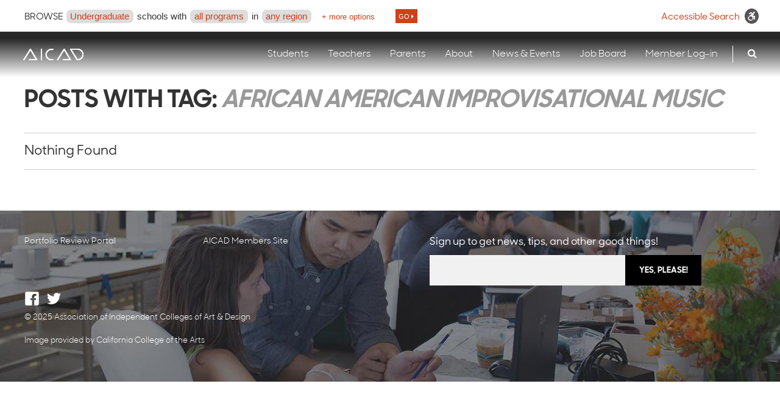

--- FILE ---
content_type: text/html; charset=UTF-8
request_url: https://www.aicad.org/tag/african-american-improvisational-music/
body_size: 11355
content:
<!DOCTYPE html>
<!--[if IE 9 ]><html lang="en" class="ie ie9"> <![endif]-->
<!--[if (gt IE 9)|!(IE)]><!--> <html lang="en-US"> <!--<![endif]-->
<head>
<title>Posts with Tag: African American Improvisational Music - AICAD</title>
<meta charset="UTF-8" />
<meta name="viewport" content="initial-scale=1.0">

<link rel="apple-touch-icon" sizes="57x57" href="https://www.aicad.org/wp-content/themes/aicad/assets/img/favicon/apple-icon-57x57.png">
<link rel="apple-touch-icon" sizes="60x60" href="https://www.aicad.org/wp-content/themes/aicad/assets/img/favicon/apple-icon-60x60.png">
<link rel="apple-touch-icon" sizes="72x72" href="https://www.aicad.org/wp-content/themes/aicad/assets/img/favicon/apple-icon-72x72.png">
<link rel="apple-touch-icon" sizes="76x76" href="https://www.aicad.org/wp-content/themes/aicad/assets/img/favicon/apple-icon-76x76.png">
<link rel="apple-touch-icon" sizes="114x114" href="https://www.aicad.org/wp-content/themes/aicad/assets/img/favicon/apple-icon-114x114.png">
<link rel="apple-touch-icon" sizes="120x120" href="https://www.aicad.org/wp-content/themes/aicad/assets/img/favicon/apple-icon-120x120.png">
<link rel="apple-touch-icon" sizes="144x144" href="https://www.aicad.org/wp-content/themes/aicad/assets/img/favicon/apple-icon-144x144.png">
<link rel="apple-touch-icon" sizes="152x152" href="https://www.aicad.org/wp-content/themes/aicad/assets/img/favicon/apple-icon-152x152.png">
<link rel="apple-touch-icon" sizes="180x180" href="https://www.aicad.org/wp-content/themes/aicad/assets/img/favicon/apple-icon-180x180.png">
<link rel="icon" type="image/png" sizes="192x192"  href="https://www.aicad.org/wp-content/themes/aicad/assets/img/favicon/android-icon-192x192.png">
<link rel="icon" type="image/png" sizes="32x32" href="https://www.aicad.org/wp-content/themes/aicad/assets/img/favicon/favicon-32x32.png">
<link rel="icon" type="image/png" sizes="96x96" href="https://www.aicad.org/wp-content/themes/aicad/assets/img/favicon/favicon-96x96.png">
<link rel="icon" type="image/png" sizes="16x16" href="https://www.aicad.org/wp-content/themes/aicad/assets/img/favicon/favicon-16x16.png">
<link rel="shortcut icon" href="https://www.aicad.org/wp-content/themes/aicad/assets/img/favicon/favicon.ico">
<meta name="msapplication-TileColor" content="#ffffff">
<meta name="msapplication-TileImage" content="/ms-icon-144x144.png">
<meta name="theme-color" content="#ffffff">

<link rel="profile" href="http://gmpg.org/xfn/11" />
<link rel="pingback" href="https://www.aicad.org/xmlrpc.php" />

<link rel="stylesheet" href="https://www.aicad.org/wp-content/themes/aicad/style.css" />

<meta name='robots' content='index, follow, max-image-preview:large, max-snippet:-1, max-video-preview:-1' />

	<!-- This site is optimized with the Yoast SEO plugin v26.0 - https://yoast.com/wordpress/plugins/seo/ -->
	<link rel="canonical" href="http://www.aicad.org/tag/african-american-improvisational-music/" />
	<meta property="og:locale" content="en_US" />
	<meta property="og:type" content="article" />
	<meta property="og:title" content="Posts with Tag: African American Improvisational Music - AICAD" />
	<meta property="og:url" content="http://www.aicad.org/tag/african-american-improvisational-music/" />
	<meta property="og:site_name" content="AICAD" />
	<meta name="twitter:card" content="summary_large_image" />
	<script type="application/ld+json" class="yoast-schema-graph">{"@context":"https://schema.org","@graph":[{"@type":"CollectionPage","@id":"http://www.aicad.org/tag/african-american-improvisational-music/","url":"http://www.aicad.org/tag/african-american-improvisational-music/","name":"Posts with Tag: African American Improvisational Music - AICAD","isPartOf":{"@id":"https://www.aicad.org/#website"},"breadcrumb":{"@id":"http://www.aicad.org/tag/african-american-improvisational-music/#breadcrumb"},"inLanguage":"en-US"},{"@type":"BreadcrumbList","@id":"http://www.aicad.org/tag/african-american-improvisational-music/#breadcrumb","itemListElement":[{"@type":"ListItem","position":1,"name":"Home","item":"https://www.aicad.org/"},{"@type":"ListItem","position":2,"name":"African American Improvisational Music"}]},{"@type":"WebSite","@id":"https://www.aicad.org/#website","url":"https://www.aicad.org/","name":"AICAD","description":"Association of Independent Colleges of Art &amp; Design","potentialAction":[{"@type":"SearchAction","target":{"@type":"EntryPoint","urlTemplate":"https://www.aicad.org/?s={search_term_string}"},"query-input":{"@type":"PropertyValueSpecification","valueRequired":true,"valueName":"search_term_string"}}],"inLanguage":"en-US"}]}</script>
	<!-- / Yoast SEO plugin. -->


<link rel='dns-prefetch' href='//ajax.googleapis.com' />
<link rel='dns-prefetch' href='//maxcdn.bootstrapcdn.com' />
<link rel="alternate" type="application/rss+xml" title="AICAD &raquo; African American Improvisational Music Tag Feed" href="https://www.aicad.org/tag/african-american-improvisational-music/feed/" />
<link rel='stylesheet' id='wp-block-library-css' href='https://www.aicad.org/wp-includes/css/dist/block-library/style.min.css?ver=6.8.2'  media='all' />
<style id='classic-theme-styles-inline-css' type='text/css'>
/*! This file is auto-generated */
.wp-block-button__link{color:#fff;background-color:#32373c;border-radius:9999px;box-shadow:none;text-decoration:none;padding:calc(.667em + 2px) calc(1.333em + 2px);font-size:1.125em}.wp-block-file__button{background:#32373c;color:#fff;text-decoration:none}
</style>
<style id='global-styles-inline-css' type='text/css'>
:root{--wp--preset--aspect-ratio--square: 1;--wp--preset--aspect-ratio--4-3: 4/3;--wp--preset--aspect-ratio--3-4: 3/4;--wp--preset--aspect-ratio--3-2: 3/2;--wp--preset--aspect-ratio--2-3: 2/3;--wp--preset--aspect-ratio--16-9: 16/9;--wp--preset--aspect-ratio--9-16: 9/16;--wp--preset--color--black: #000000;--wp--preset--color--cyan-bluish-gray: #abb8c3;--wp--preset--color--white: #ffffff;--wp--preset--color--pale-pink: #f78da7;--wp--preset--color--vivid-red: #cf2e2e;--wp--preset--color--luminous-vivid-orange: #ff6900;--wp--preset--color--luminous-vivid-amber: #fcb900;--wp--preset--color--light-green-cyan: #7bdcb5;--wp--preset--color--vivid-green-cyan: #00d084;--wp--preset--color--pale-cyan-blue: #8ed1fc;--wp--preset--color--vivid-cyan-blue: #0693e3;--wp--preset--color--vivid-purple: #9b51e0;--wp--preset--gradient--vivid-cyan-blue-to-vivid-purple: linear-gradient(135deg,rgba(6,147,227,1) 0%,rgb(155,81,224) 100%);--wp--preset--gradient--light-green-cyan-to-vivid-green-cyan: linear-gradient(135deg,rgb(122,220,180) 0%,rgb(0,208,130) 100%);--wp--preset--gradient--luminous-vivid-amber-to-luminous-vivid-orange: linear-gradient(135deg,rgba(252,185,0,1) 0%,rgba(255,105,0,1) 100%);--wp--preset--gradient--luminous-vivid-orange-to-vivid-red: linear-gradient(135deg,rgba(255,105,0,1) 0%,rgb(207,46,46) 100%);--wp--preset--gradient--very-light-gray-to-cyan-bluish-gray: linear-gradient(135deg,rgb(238,238,238) 0%,rgb(169,184,195) 100%);--wp--preset--gradient--cool-to-warm-spectrum: linear-gradient(135deg,rgb(74,234,220) 0%,rgb(151,120,209) 20%,rgb(207,42,186) 40%,rgb(238,44,130) 60%,rgb(251,105,98) 80%,rgb(254,248,76) 100%);--wp--preset--gradient--blush-light-purple: linear-gradient(135deg,rgb(255,206,236) 0%,rgb(152,150,240) 100%);--wp--preset--gradient--blush-bordeaux: linear-gradient(135deg,rgb(254,205,165) 0%,rgb(254,45,45) 50%,rgb(107,0,62) 100%);--wp--preset--gradient--luminous-dusk: linear-gradient(135deg,rgb(255,203,112) 0%,rgb(199,81,192) 50%,rgb(65,88,208) 100%);--wp--preset--gradient--pale-ocean: linear-gradient(135deg,rgb(255,245,203) 0%,rgb(182,227,212) 50%,rgb(51,167,181) 100%);--wp--preset--gradient--electric-grass: linear-gradient(135deg,rgb(202,248,128) 0%,rgb(113,206,126) 100%);--wp--preset--gradient--midnight: linear-gradient(135deg,rgb(2,3,129) 0%,rgb(40,116,252) 100%);--wp--preset--font-size--small: 13px;--wp--preset--font-size--medium: 20px;--wp--preset--font-size--large: 36px;--wp--preset--font-size--x-large: 42px;--wp--preset--spacing--20: 0.44rem;--wp--preset--spacing--30: 0.67rem;--wp--preset--spacing--40: 1rem;--wp--preset--spacing--50: 1.5rem;--wp--preset--spacing--60: 2.25rem;--wp--preset--spacing--70: 3.38rem;--wp--preset--spacing--80: 5.06rem;--wp--preset--shadow--natural: 6px 6px 9px rgba(0, 0, 0, 0.2);--wp--preset--shadow--deep: 12px 12px 50px rgba(0, 0, 0, 0.4);--wp--preset--shadow--sharp: 6px 6px 0px rgba(0, 0, 0, 0.2);--wp--preset--shadow--outlined: 6px 6px 0px -3px rgba(255, 255, 255, 1), 6px 6px rgba(0, 0, 0, 1);--wp--preset--shadow--crisp: 6px 6px 0px rgba(0, 0, 0, 1);}:where(.is-layout-flex){gap: 0.5em;}:where(.is-layout-grid){gap: 0.5em;}body .is-layout-flex{display: flex;}.is-layout-flex{flex-wrap: wrap;align-items: center;}.is-layout-flex > :is(*, div){margin: 0;}body .is-layout-grid{display: grid;}.is-layout-grid > :is(*, div){margin: 0;}:where(.wp-block-columns.is-layout-flex){gap: 2em;}:where(.wp-block-columns.is-layout-grid){gap: 2em;}:where(.wp-block-post-template.is-layout-flex){gap: 1.25em;}:where(.wp-block-post-template.is-layout-grid){gap: 1.25em;}.has-black-color{color: var(--wp--preset--color--black) !important;}.has-cyan-bluish-gray-color{color: var(--wp--preset--color--cyan-bluish-gray) !important;}.has-white-color{color: var(--wp--preset--color--white) !important;}.has-pale-pink-color{color: var(--wp--preset--color--pale-pink) !important;}.has-vivid-red-color{color: var(--wp--preset--color--vivid-red) !important;}.has-luminous-vivid-orange-color{color: var(--wp--preset--color--luminous-vivid-orange) !important;}.has-luminous-vivid-amber-color{color: var(--wp--preset--color--luminous-vivid-amber) !important;}.has-light-green-cyan-color{color: var(--wp--preset--color--light-green-cyan) !important;}.has-vivid-green-cyan-color{color: var(--wp--preset--color--vivid-green-cyan) !important;}.has-pale-cyan-blue-color{color: var(--wp--preset--color--pale-cyan-blue) !important;}.has-vivid-cyan-blue-color{color: var(--wp--preset--color--vivid-cyan-blue) !important;}.has-vivid-purple-color{color: var(--wp--preset--color--vivid-purple) !important;}.has-black-background-color{background-color: var(--wp--preset--color--black) !important;}.has-cyan-bluish-gray-background-color{background-color: var(--wp--preset--color--cyan-bluish-gray) !important;}.has-white-background-color{background-color: var(--wp--preset--color--white) !important;}.has-pale-pink-background-color{background-color: var(--wp--preset--color--pale-pink) !important;}.has-vivid-red-background-color{background-color: var(--wp--preset--color--vivid-red) !important;}.has-luminous-vivid-orange-background-color{background-color: var(--wp--preset--color--luminous-vivid-orange) !important;}.has-luminous-vivid-amber-background-color{background-color: var(--wp--preset--color--luminous-vivid-amber) !important;}.has-light-green-cyan-background-color{background-color: var(--wp--preset--color--light-green-cyan) !important;}.has-vivid-green-cyan-background-color{background-color: var(--wp--preset--color--vivid-green-cyan) !important;}.has-pale-cyan-blue-background-color{background-color: var(--wp--preset--color--pale-cyan-blue) !important;}.has-vivid-cyan-blue-background-color{background-color: var(--wp--preset--color--vivid-cyan-blue) !important;}.has-vivid-purple-background-color{background-color: var(--wp--preset--color--vivid-purple) !important;}.has-black-border-color{border-color: var(--wp--preset--color--black) !important;}.has-cyan-bluish-gray-border-color{border-color: var(--wp--preset--color--cyan-bluish-gray) !important;}.has-white-border-color{border-color: var(--wp--preset--color--white) !important;}.has-pale-pink-border-color{border-color: var(--wp--preset--color--pale-pink) !important;}.has-vivid-red-border-color{border-color: var(--wp--preset--color--vivid-red) !important;}.has-luminous-vivid-orange-border-color{border-color: var(--wp--preset--color--luminous-vivid-orange) !important;}.has-luminous-vivid-amber-border-color{border-color: var(--wp--preset--color--luminous-vivid-amber) !important;}.has-light-green-cyan-border-color{border-color: var(--wp--preset--color--light-green-cyan) !important;}.has-vivid-green-cyan-border-color{border-color: var(--wp--preset--color--vivid-green-cyan) !important;}.has-pale-cyan-blue-border-color{border-color: var(--wp--preset--color--pale-cyan-blue) !important;}.has-vivid-cyan-blue-border-color{border-color: var(--wp--preset--color--vivid-cyan-blue) !important;}.has-vivid-purple-border-color{border-color: var(--wp--preset--color--vivid-purple) !important;}.has-vivid-cyan-blue-to-vivid-purple-gradient-background{background: var(--wp--preset--gradient--vivid-cyan-blue-to-vivid-purple) !important;}.has-light-green-cyan-to-vivid-green-cyan-gradient-background{background: var(--wp--preset--gradient--light-green-cyan-to-vivid-green-cyan) !important;}.has-luminous-vivid-amber-to-luminous-vivid-orange-gradient-background{background: var(--wp--preset--gradient--luminous-vivid-amber-to-luminous-vivid-orange) !important;}.has-luminous-vivid-orange-to-vivid-red-gradient-background{background: var(--wp--preset--gradient--luminous-vivid-orange-to-vivid-red) !important;}.has-very-light-gray-to-cyan-bluish-gray-gradient-background{background: var(--wp--preset--gradient--very-light-gray-to-cyan-bluish-gray) !important;}.has-cool-to-warm-spectrum-gradient-background{background: var(--wp--preset--gradient--cool-to-warm-spectrum) !important;}.has-blush-light-purple-gradient-background{background: var(--wp--preset--gradient--blush-light-purple) !important;}.has-blush-bordeaux-gradient-background{background: var(--wp--preset--gradient--blush-bordeaux) !important;}.has-luminous-dusk-gradient-background{background: var(--wp--preset--gradient--luminous-dusk) !important;}.has-pale-ocean-gradient-background{background: var(--wp--preset--gradient--pale-ocean) !important;}.has-electric-grass-gradient-background{background: var(--wp--preset--gradient--electric-grass) !important;}.has-midnight-gradient-background{background: var(--wp--preset--gradient--midnight) !important;}.has-small-font-size{font-size: var(--wp--preset--font-size--small) !important;}.has-medium-font-size{font-size: var(--wp--preset--font-size--medium) !important;}.has-large-font-size{font-size: var(--wp--preset--font-size--large) !important;}.has-x-large-font-size{font-size: var(--wp--preset--font-size--x-large) !important;}
:where(.wp-block-post-template.is-layout-flex){gap: 1.25em;}:where(.wp-block-post-template.is-layout-grid){gap: 1.25em;}
:where(.wp-block-columns.is-layout-flex){gap: 2em;}:where(.wp-block-columns.is-layout-grid){gap: 2em;}
:root :where(.wp-block-pullquote){font-size: 1.5em;line-height: 1.6;}
</style>
<link rel='stylesheet' id='aicad-css' href='https://www.aicad.org/wp-content/themes/aicad/assets/css/global.min.css?ver=20251121075722'  media='all' />
<link rel='stylesheet' id='font-awesome-css' href='https://maxcdn.bootstrapcdn.com/font-awesome/4.7.0/css/font-awesome.min.css?ver=20251121075722'  media='all' />
<link rel='stylesheet' id='wp-pagenavi-css' href='https://www.aicad.org/wp-content/plugins/wp-pagenavi/pagenavi-css.css?ver=2.70'  media='all' />
<script  src="//ajax.googleapis.com/ajax/libs/jquery/2.1.4/jquery.min.js?ver=2.1.4" id="jquery-js"></script>
<script  src="https://www.aicad.org/wp-content/themes/aicad/assets/js/vendor/galleria/galleria-1.4.2.min.js?ver=1.4.2" id="galleria-js"></script>
<link rel="https://api.w.org/" href="https://www.aicad.org/wp-json/" /><link rel="alternate" title="JSON" type="application/json" href="https://www.aicad.org/wp-json/wp/v2/tags/90" /><link rel="EditURI" type="application/rsd+xml" title="RSD" href="https://www.aicad.org/xmlrpc.php?rsd" />
<meta name="generator" content="Powered by Slider Revolution 6.7.37 - responsive, Mobile-Friendly Slider Plugin for WordPress with comfortable drag and drop interface." />
<script>function setREVStartSize(e){
			//window.requestAnimationFrame(function() {
				window.RSIW = window.RSIW===undefined ? window.innerWidth : window.RSIW;
				window.RSIH = window.RSIH===undefined ? window.innerHeight : window.RSIH;
				try {
					var pw = document.getElementById(e.c).parentNode.offsetWidth,
						newh;
					pw = pw===0 || isNaN(pw) || (e.l=="fullwidth" || e.layout=="fullwidth") ? window.RSIW : pw;
					e.tabw = e.tabw===undefined ? 0 : parseInt(e.tabw);
					e.thumbw = e.thumbw===undefined ? 0 : parseInt(e.thumbw);
					e.tabh = e.tabh===undefined ? 0 : parseInt(e.tabh);
					e.thumbh = e.thumbh===undefined ? 0 : parseInt(e.thumbh);
					e.tabhide = e.tabhide===undefined ? 0 : parseInt(e.tabhide);
					e.thumbhide = e.thumbhide===undefined ? 0 : parseInt(e.thumbhide);
					e.mh = e.mh===undefined || e.mh=="" || e.mh==="auto" ? 0 : parseInt(e.mh,0);
					if(e.layout==="fullscreen" || e.l==="fullscreen")
						newh = Math.max(e.mh,window.RSIH);
					else{
						e.gw = Array.isArray(e.gw) ? e.gw : [e.gw];
						for (var i in e.rl) if (e.gw[i]===undefined || e.gw[i]===0) e.gw[i] = e.gw[i-1];
						e.gh = e.el===undefined || e.el==="" || (Array.isArray(e.el) && e.el.length==0)? e.gh : e.el;
						e.gh = Array.isArray(e.gh) ? e.gh : [e.gh];
						for (var i in e.rl) if (e.gh[i]===undefined || e.gh[i]===0) e.gh[i] = e.gh[i-1];
											
						var nl = new Array(e.rl.length),
							ix = 0,
							sl;
						e.tabw = e.tabhide>=pw ? 0 : e.tabw;
						e.thumbw = e.thumbhide>=pw ? 0 : e.thumbw;
						e.tabh = e.tabhide>=pw ? 0 : e.tabh;
						e.thumbh = e.thumbhide>=pw ? 0 : e.thumbh;
						for (var i in e.rl) nl[i] = e.rl[i]<window.RSIW ? 0 : e.rl[i];
						sl = nl[0];
						for (var i in nl) if (sl>nl[i] && nl[i]>0) { sl = nl[i]; ix=i;}
						var m = pw>(e.gw[ix]+e.tabw+e.thumbw) ? 1 : (pw-(e.tabw+e.thumbw)) / (e.gw[ix]);
						newh =  (e.gh[ix] * m) + (e.tabh + e.thumbh);
					}
					var el = document.getElementById(e.c);
					if (el!==null && el) el.style.height = newh+"px";
					el = document.getElementById(e.c+"_wrapper");
					if (el!==null && el) {
						el.style.height = newh+"px";
						el.style.display = "block";
					}
				} catch(e){
					console.log("Failure at Presize of Slider:" + e)
				}
			//});
		  };</script>
		<style type="text/css" id="wp-custom-css">
			#searchform legend { display:none }		</style>
		
		<!-- Google tag (gtag.js) -->
		<script async src="https://www.googletagmanager.com/gtag/js?id=G-V63V7MWXHK"></script>
		<script>
		window.dataLayer = window.dataLayer || [];
		function gtag(){dataLayer.push(arguments);}
		gtag('js', new Date());

		gtag('config', 'G-V63V7MWXHK');
		</script>

	
</head>

<body class="archive tag tag-african-american-improvisational-music tag-90 wp-theme-aicad" id="top">
	<div id="fb-root"></div>
	<script>(function(d, s, id) {
	  var js, fjs = d.getElementsByTagName(s)[0];
	  if (d.getElementById(id)) return;
	  js = d.createElement(s); js.id = id;
	  js.src = "//connect.facebook.net/en_US/sdk.js#xfbml=1&version=v2.5";
	  fjs.parentNode.insertBefore(js, fjs);
	}(document, 'script', 'facebook-jssdk'));</script>

    <header>
    	<section class="global-search noPrint">
    		<section id="filter-schools" class="full-width desktop">

				    <a href="javascript:;" class="close">X</a>

					<ul>
				        <li class="title"><strong>BROWSE</strong></li>
				        <li class="filter degrees"><a href="javascript:;" class="type degree">Undergraduate</a>
							<div class="arrow-box"><ul class='submenu'>
<li><a href='javascript:;' data-degree-id='undergrad' data-degree-title='Undergraduate'>Undergraduate</a></li>
<li><a href='javascript:;' data-degree-id='grad' data-degree-title='Graduate'>Graduate</a></li>
</ul>
</div>
				        </li>
				        <li class="label"> schools with </li>
				        <li class="filter programs"><a href="javascript:;" class="type program">all programs</a>
							<div class="arrow-box"><ul class='submenu'>
<li><a href='javascript:;' data-program-id='' data-program-title='all programs'>All programs</a></li>
<li><a href='javascript:;' data-program-id='149' data-program-title='Advertising Design'>Advertising Design</a></li>
<li><a href='javascript:;' data-program-id='101' data-program-title='Animation'>Animation</a></li>
<li><a href='javascript:;' data-program-id='125' data-program-title='Architecture'>Architecture</a></li>
<li><a href='javascript:;' data-program-id='41' data-program-title='Art Education'>Art Education</a></li>
<li><a href='javascript:;' data-program-id='48' data-program-title='Art History/Theory/Criticism'>Art History/Theory/Criticism</a></li>
<li><a href='javascript:;' data-program-id='79' data-program-title='Art/Fine Arts/Studio Art'>Art/Fine Arts/Studio Art</a></li>
<li><a href='javascript:;' data-program-id='12' data-program-title='Arts Administration'>Arts Administration</a></li>
<li><a href='javascript:;' data-program-id='43' data-program-title='Arts Therapy'>Arts Therapy</a></li>
<li><a href='javascript:;' data-program-id='56' data-program-title='Book Arts/Paper'>Book Arts/Paper</a></li>
<li><a href='javascript:;' data-program-id='14' data-program-title='Business/Management'>Business/Management</a></li>
<li><a href='javascript:;' data-program-id='58' data-program-title='Ceramics'>Ceramics</a></li>
<li><a href='javascript:;' data-program-id='127' data-program-title='City &#038; Regional Planning'>City &#038; Regional Planning</a></li>
<li><a href='javascript:;' data-program-id='151' data-program-title='Comic Art'>Comic Art</a></li>
<li><a href='javascript:;' data-program-id='46' data-program-title='Community Arts'>Community Arts</a></li>
<li><a href='javascript:;' data-program-id='103' data-program-title='Computer Art/Digital Arts'>Computer Art/Digital Arts</a></li>
<li><a href='javascript:;' data-program-id='60' data-program-title='Craft'>Craft</a></li>
<li><a href='javascript:;' data-program-id='50' data-program-title='Curatorial/Museum Studies'>Curatorial/Museum Studies</a></li>
<li><a href='javascript:;' data-program-id='119' data-program-title='Dance'>Dance</a></li>
<li><a href='javascript:;' data-program-id='17' data-program-title='Design Management'>Design Management</a></li>
<li><a href='javascript:;' data-program-id='105' data-program-title='Digital Media'>Digital Media</a></li>
<li><a href='javascript:;' data-program-id='81' data-program-title='Drawing'>Drawing</a></li>
<li><a href='javascript:;' data-program-id='93' data-program-title='English/Writing'>English/Writing</a></li>
<li><a href='javascript:;' data-program-id='107' data-program-title='Entertainment Arts'>Entertainment Arts</a></li>
<li><a href='javascript:;' data-program-id='6572' data-program-title='Entrepreneurial Studies'>Entrepreneurial Studies</a></li>
<li><a href='javascript:;' data-program-id='129' data-program-title='Environmental Design'>Environmental Design</a></li>
<li><a href='javascript:;' data-program-id='52' data-program-title='Exhibition Design'>Exhibition Design</a></li>
<li><a href='javascript:;' data-program-id='131' data-program-title='Fashion Design'>Fashion Design</a></li>
<li><a href='javascript:;' data-program-id='62' data-program-title='Fibers/Textiles'>Fibers/Textiles</a></li>
<li><a href='javascript:;' data-program-id='73' data-program-title='Film'>Film</a></li>
<li><a href='javascript:;' data-program-id='64' data-program-title='Furniture/Wood'>Furniture/Wood</a></li>
<li><a href='javascript:;' data-program-id='109' data-program-title='Game Art/Game Design'>Game Art/Game Design</a></li>
<li><a href='javascript:;' data-program-id='153' data-program-title='General 2-D Design'>General 2-D Design</a></li>
<li><a href='javascript:;' data-program-id='133' data-program-title='General 3-D Design'>General 3-D Design</a></li>
<li><a href='javascript:;' data-program-id='4998' data-program-title='General Education'>General Education</a></li>
<li><a href='javascript:;' data-program-id='66' data-program-title='Glass'>Glass</a></li>
<li><a href='javascript:;' data-program-id='155' data-program-title='Graphic Design'>Graphic Design</a></li>
<li><a href='javascript:;' data-program-id='135' data-program-title='Historic Preservation'>Historic Preservation</a></li>
<li><a href='javascript:;' data-program-id='54' data-program-title='History of Decorative Arts'>History of Decorative Arts</a></li>
<li><a href='javascript:;' data-program-id='157' data-program-title='Illustration'>Illustration</a></li>
<li><a href='javascript:;' data-program-id='97' data-program-title='Individualized Major'>Individualized Major</a></li>
<li><a href='javascript:;' data-program-id='137' data-program-title='Industrial Design / Product Design'>Industrial Design / Product Design</a></li>
<li><a href='javascript:;' data-program-id='111' data-program-title='Interactive Media'>Interactive Media</a></li>
<li><a href='javascript:;' data-program-id='99' data-program-title='Interdisciplinary'>Interdisciplinary</a></li>
<li><a href='javascript:;' data-program-id='139' data-program-title='Interior Design'>Interior Design</a></li>
<li><a href='javascript:;' data-program-id='141' data-program-title='Landscape Architecture'>Landscape Architecture</a></li>
<li><a href='javascript:;' data-program-id='143' data-program-title='Lighting Design'>Lighting Design</a></li>
<li><a href='javascript:;' data-program-id='113' data-program-title='Media Art &#038; Design'>Media Art &#038; Design</a></li>
<li><a href='javascript:;' data-program-id='159' data-program-title='Medical Illustration'>Medical Illustration</a></li>
<li><a href='javascript:;' data-program-id='68' data-program-title='Metals/Jewelry/Enameling'>Metals/Jewelry/Enameling</a></li>
<li><a href='javascript:;' data-program-id='121' data-program-title='Music'>Music</a></li>
<li><a href='javascript:;' data-program-id='83' data-program-title='New Genres/Performance'>New Genres/Performance</a></li>
<li><a href='javascript:;' data-program-id='85' data-program-title='Painting'>Painting</a></li>
<li><a href='javascript:;' data-program-id='75' data-program-title='Photography'>Photography</a></li>
<li><a href='javascript:;' data-program-id='87' data-program-title='Printmaking'>Printmaking</a></li>
<li><a href='javascript:;' data-program-id='89' data-program-title='Public/Social Practice'>Public/Social Practice</a></li>
<li><a href='javascript:;' data-program-id='91' data-program-title='Sculpture'>Sculpture</a></li>
<li><a href='javascript:;' data-program-id='95' data-program-title='Social Sciences'>Social Sciences</a></li>
<li><a href='javascript:;' data-program-id='115' data-program-title='Sonic/Sound Art'>Sonic/Sound Art</a></li>
<li><a href='javascript:;' data-program-id='6485' data-program-title='Sustainability'>Sustainability</a></li>
<li><a href='javascript:;' data-program-id='123' data-program-title='Theatre'>Theatre</a></li>
<li><a href='javascript:;' data-program-id='117' data-program-title='Time-Based Media'>Time-Based Media</a></li>
<li><a href='javascript:;' data-program-id='145' data-program-title='Toy Design'>Toy Design</a></li>
<li><a href='javascript:;' data-program-id='147' data-program-title='Transportation Design'>Transportation Design</a></li>
<li><a href='javascript:;' data-program-id='77' data-program-title='Video'>Video</a></li>
<li><a href='javascript:;' data-program-id='7297' data-program-title='Virtual &#038; Augmented Reality Design'>Virtual &#038; Augmented Reality Design</a></li>
<li><a href='javascript:;' data-program-id='161' data-program-title='Visual Communications'>Visual Communications</a></li>
</ul>
</div>
				        </li>
				        <li class="label in-on"> in </li>
				        <li class="filter regions"><a href="javascript:;" class="type region">any region</a>
							<div class="arrow-box"><ul class='submenu'>
<li><a href='javascript:;' data-region-id='' data-region-title='any region'>Any region</a></li>
<li><a href='javascript:;' data-region-id='northeast' data-region-title='the Northeast'>Northeast</a></li>
<li><a href='javascript:;' data-region-id='south' data-region-title='the South'>South</a></li>
<li><a href='javascript:;' data-region-id='midwest' data-region-title='the Midwest'>Midwest</a></li>
<li><a href='javascript:;' data-region-id='northwest' data-region-title='the Pacific Northwest'>Pacific Northwest</a></li>
<li><a href='javascript:;' data-region-id='westcoast' data-region-title='the West Coast'>West Coast</a></li>
<li><a href='javascript:;' data-region-id='canada' data-region-title='Canada'>Canada</a></li>
</ul>
</div>
				        </li>

								<li class="label more-options"><a href="javascript:;">+ more options</a></li>
				        <li class="label go-button"><button class="filter-schools">GO <i class="fa fa-caret-right"></i></button></li>
				    </ul>

					<form class="filter-school-data" method="POST" action="/schools">

						<div><label for="sID">School Size:</label> 	<select name="sID" id="sID">
												<option value="">Select One</option>
												<option value="1">&lt; 300 FTE</option>
												<option value="2">300 to 499 FTE</option>
												<option value="3">500 to 999 FTE</option>
												<option value="4">1,000 to 1,999 FTE</option>
												<option value="5">2,000 to 3,999 FTE</option>
												<option value="6">4,000+ FTE</option>
											</select></div>
						<div>
							<table class="undergrad">
								<tr>
									<td colspan="2">Bachelor&rsquo;s Degree Options</td>
								</tr>
								<tr>
									<td><input type="checkbox" name="program-availability[]" value="7" id="bachelors-degree-major" /> <label for="bachelors-degree-major">Major</label></td>
									<td><input type="checkbox" name="program-availability[]" value="8" id="bachelors-degree-minor" /> <label for="bachelors-degree-minor">Minor</label></td>
								</tr>
							</table>
							<!-- 12 MID, 13 MLA, 14 MPS, 15 Med -->
							<table class="grad">
								<tr>
									<td colspan="2">Masters Degree Options</td>
								</tr>
								<tr>
									<td><input type="checkbox" name="masters-degrees[]" value="10" id="dma" /> <label for="dma">DMA</label></td>
									<td><input type="checkbox" name="masters-degrees[]" value="3" id="ma" /> <label for="ma">MA</label></td>
								</tr>
								<tr>
									<td><input type="checkbox" name="masters-degrees[]" value="8" id="maa" /> <label for="maa">MAA</label></td>
									<td><input type="checkbox" name="masters-degrees[]" value="7" id="maae" /> <label for="maae">MAAE</label></td>
								</tr>
								<tr>
									<td><input type="checkbox" name="masters-degrees[]" value="4" id="march" /> <label for="march">MArch</label></td>
									<td><input type="checkbox" name="masters-degrees[]" value="1" id="mat" /> <label for="mat">MAT</label></td>
								</tr>
								<tr>
									<td><input type="checkbox" name="masters-degrees[]" value="9" id="mba" /> <label for="mba">MBA</label></td>
									<td><input type="checkbox" name="masters-degrees[]" value="6" id="mdes" /> <label for="mdes">MDes</label></td>
								</tr>
								<tr>
									<td><input type="checkbox" name="masters-degrees[]" value="15" id="med" /> <label for="med">MED</label></td>
									<td><input type="checkbox" name="masters-degrees[]" value="2" id="mfa" /> <label for="mfa">MFA</label></td>
								</tr>
								<tr>
									<td><input type="checkbox" name="masters-degrees[]" value="12" id="mid" /> <label for="mid">MID</label></td>
									<td><input type="checkbox" name="masters-degrees[]" value="13" id="mla" /> <label for="mla">MLA</label></td>
								</tr>
								<tr>
									<td><input type="checkbox" name="masters-degrees[]" value="14" id="mps" /> <label for="mps">MPS</label></td>
									<td><input type="checkbox" name="masters-degrees[]" value="5" id="ms" /> <label for="ms">MS</label></td>
								</tr>
								<tr>
									<td colspan="2"><input type="checkbox" name="masters-degrees[]" value="11" id="msae" /> <label for="msae">MSAE</label></td>
								</tr>
							</table>
						</div>
						<div>
							<table class="learning-options">
								<tr>
									<td>Learning Options</td>
								</tr>
								<tr>
									<td>
										<input type="checkbox" name="program-online[]" value="2" id="fully-online" /> <label for="fully-online">Fully Online</label><br />
										<input type="checkbox" name="program-online[]" value="4" id="partial-online" /> <label for="partial-online">Partial Online</label><br />
										<input type="checkbox" name="program-online[]" value="3" id="optional-online" /> <label for="optional-online">Optional Online</label><br />
										<input type="checkbox" name="program-availability[]" value="12" id="low-residency" /> <label for="low-residency">Low-Residency (Masters only)</label>
									</td>
								</tr>
							</table>

							<table>
								<tr>
									<td>Other Programs</td>
								</tr>
								<tr>
									<td><input type="checkbox" name="program-availability[]" value="3" id="certificate" /> <label for="certificate">Certificate (Major)</label><br />
									<input type="checkbox" name="program-availability[]" value="9" id="postbacc" /> <label for="postbacc">Postbaccalaureate Certificate (Major)</label></td>
								</tr>
							</table>
						</div>

						<input type="hidden" name="dID" class="dID" value="undergrad" />
						<input type="hidden" name="pID" class="pID" value="" />
						<input type="hidden" name="rID" class="rID" value="" />
						<input type="hidden" class="sID" value="" />

						<br />
						<button class="filter-done">DONE <i class="fa fa-check-square"></i></button>

					</form>

				</section><section id="filter-schools-mobile" class="full-width mobile">

				    <a href="javascript:;" class="close">X</a>

					<ul>
				        <li class="title mobile"><strong><a href="javascript:;">BROWSE SCHOOLS</a></strong></li>
				        <li class="filter degrees"><a href="javascript:;" class="type degree">Undergraduate</a>
							<ul class='submenu'>
<li><a href='javascript:;' data-degree-id='undergrad' data-degree-title='Undergraduate'>Undergraduate</a></li>
<li><a href='javascript:;' data-degree-id='grad' data-degree-title='Graduate'>Graduate</a></li>
</ul>

				        </li>
				        <li class="label"> schools with </li>
				        <li class="filter programs"><a href="javascript:;" class="type program">all programs</a>
							<ul class='submenu'>
<li><a href='javascript:;' data-program-id='' data-program-title='all programs'>All programs</a></li>
<li><a href='javascript:;' data-program-id='149' data-program-title='Advertising Design'>Advertising Design</a></li>
<li><a href='javascript:;' data-program-id='101' data-program-title='Animation'>Animation</a></li>
<li><a href='javascript:;' data-program-id='125' data-program-title='Architecture'>Architecture</a></li>
<li><a href='javascript:;' data-program-id='41' data-program-title='Art Education'>Art Education</a></li>
<li><a href='javascript:;' data-program-id='48' data-program-title='Art History/Theory/Criticism'>Art History/Theory/Criticism</a></li>
<li><a href='javascript:;' data-program-id='79' data-program-title='Art/Fine Arts/Studio Art'>Art/Fine Arts/Studio Art</a></li>
<li><a href='javascript:;' data-program-id='12' data-program-title='Arts Administration'>Arts Administration</a></li>
<li><a href='javascript:;' data-program-id='43' data-program-title='Arts Therapy'>Arts Therapy</a></li>
<li><a href='javascript:;' data-program-id='56' data-program-title='Book Arts/Paper'>Book Arts/Paper</a></li>
<li><a href='javascript:;' data-program-id='14' data-program-title='Business/Management'>Business/Management</a></li>
<li><a href='javascript:;' data-program-id='58' data-program-title='Ceramics'>Ceramics</a></li>
<li><a href='javascript:;' data-program-id='127' data-program-title='City &#038; Regional Planning'>City &#038; Regional Planning</a></li>
<li><a href='javascript:;' data-program-id='151' data-program-title='Comic Art'>Comic Art</a></li>
<li><a href='javascript:;' data-program-id='46' data-program-title='Community Arts'>Community Arts</a></li>
<li><a href='javascript:;' data-program-id='103' data-program-title='Computer Art/Digital Arts'>Computer Art/Digital Arts</a></li>
<li><a href='javascript:;' data-program-id='60' data-program-title='Craft'>Craft</a></li>
<li><a href='javascript:;' data-program-id='50' data-program-title='Curatorial/Museum Studies'>Curatorial/Museum Studies</a></li>
<li><a href='javascript:;' data-program-id='119' data-program-title='Dance'>Dance</a></li>
<li><a href='javascript:;' data-program-id='17' data-program-title='Design Management'>Design Management</a></li>
<li><a href='javascript:;' data-program-id='105' data-program-title='Digital Media'>Digital Media</a></li>
<li><a href='javascript:;' data-program-id='81' data-program-title='Drawing'>Drawing</a></li>
<li><a href='javascript:;' data-program-id='93' data-program-title='English/Writing'>English/Writing</a></li>
<li><a href='javascript:;' data-program-id='107' data-program-title='Entertainment Arts'>Entertainment Arts</a></li>
<li><a href='javascript:;' data-program-id='6572' data-program-title='Entrepreneurial Studies'>Entrepreneurial Studies</a></li>
<li><a href='javascript:;' data-program-id='129' data-program-title='Environmental Design'>Environmental Design</a></li>
<li><a href='javascript:;' data-program-id='52' data-program-title='Exhibition Design'>Exhibition Design</a></li>
<li><a href='javascript:;' data-program-id='131' data-program-title='Fashion Design'>Fashion Design</a></li>
<li><a href='javascript:;' data-program-id='62' data-program-title='Fibers/Textiles'>Fibers/Textiles</a></li>
<li><a href='javascript:;' data-program-id='73' data-program-title='Film'>Film</a></li>
<li><a href='javascript:;' data-program-id='64' data-program-title='Furniture/Wood'>Furniture/Wood</a></li>
<li><a href='javascript:;' data-program-id='109' data-program-title='Game Art/Game Design'>Game Art/Game Design</a></li>
<li><a href='javascript:;' data-program-id='153' data-program-title='General 2-D Design'>General 2-D Design</a></li>
<li><a href='javascript:;' data-program-id='133' data-program-title='General 3-D Design'>General 3-D Design</a></li>
<li><a href='javascript:;' data-program-id='4998' data-program-title='General Education'>General Education</a></li>
<li><a href='javascript:;' data-program-id='66' data-program-title='Glass'>Glass</a></li>
<li><a href='javascript:;' data-program-id='155' data-program-title='Graphic Design'>Graphic Design</a></li>
<li><a href='javascript:;' data-program-id='135' data-program-title='Historic Preservation'>Historic Preservation</a></li>
<li><a href='javascript:;' data-program-id='54' data-program-title='History of Decorative Arts'>History of Decorative Arts</a></li>
<li><a href='javascript:;' data-program-id='157' data-program-title='Illustration'>Illustration</a></li>
<li><a href='javascript:;' data-program-id='97' data-program-title='Individualized Major'>Individualized Major</a></li>
<li><a href='javascript:;' data-program-id='137' data-program-title='Industrial Design / Product Design'>Industrial Design / Product Design</a></li>
<li><a href='javascript:;' data-program-id='111' data-program-title='Interactive Media'>Interactive Media</a></li>
<li><a href='javascript:;' data-program-id='99' data-program-title='Interdisciplinary'>Interdisciplinary</a></li>
<li><a href='javascript:;' data-program-id='139' data-program-title='Interior Design'>Interior Design</a></li>
<li><a href='javascript:;' data-program-id='141' data-program-title='Landscape Architecture'>Landscape Architecture</a></li>
<li><a href='javascript:;' data-program-id='143' data-program-title='Lighting Design'>Lighting Design</a></li>
<li><a href='javascript:;' data-program-id='113' data-program-title='Media Art &#038; Design'>Media Art &#038; Design</a></li>
<li><a href='javascript:;' data-program-id='159' data-program-title='Medical Illustration'>Medical Illustration</a></li>
<li><a href='javascript:;' data-program-id='68' data-program-title='Metals/Jewelry/Enameling'>Metals/Jewelry/Enameling</a></li>
<li><a href='javascript:;' data-program-id='121' data-program-title='Music'>Music</a></li>
<li><a href='javascript:;' data-program-id='83' data-program-title='New Genres/Performance'>New Genres/Performance</a></li>
<li><a href='javascript:;' data-program-id='85' data-program-title='Painting'>Painting</a></li>
<li><a href='javascript:;' data-program-id='75' data-program-title='Photography'>Photography</a></li>
<li><a href='javascript:;' data-program-id='87' data-program-title='Printmaking'>Printmaking</a></li>
<li><a href='javascript:;' data-program-id='89' data-program-title='Public/Social Practice'>Public/Social Practice</a></li>
<li><a href='javascript:;' data-program-id='91' data-program-title='Sculpture'>Sculpture</a></li>
<li><a href='javascript:;' data-program-id='95' data-program-title='Social Sciences'>Social Sciences</a></li>
<li><a href='javascript:;' data-program-id='115' data-program-title='Sonic/Sound Art'>Sonic/Sound Art</a></li>
<li><a href='javascript:;' data-program-id='6485' data-program-title='Sustainability'>Sustainability</a></li>
<li><a href='javascript:;' data-program-id='123' data-program-title='Theatre'>Theatre</a></li>
<li><a href='javascript:;' data-program-id='117' data-program-title='Time-Based Media'>Time-Based Media</a></li>
<li><a href='javascript:;' data-program-id='145' data-program-title='Toy Design'>Toy Design</a></li>
<li><a href='javascript:;' data-program-id='147' data-program-title='Transportation Design'>Transportation Design</a></li>
<li><a href='javascript:;' data-program-id='77' data-program-title='Video'>Video</a></li>
<li><a href='javascript:;' data-program-id='7297' data-program-title='Virtual &#038; Augmented Reality Design'>Virtual &#038; Augmented Reality Design</a></li>
<li><a href='javascript:;' data-program-id='161' data-program-title='Visual Communications'>Visual Communications</a></li>
</ul>

				        </li>
				        <li class="label in-on"> in </li>
				        <li class="filter regions"><a href="javascript:;" class="type region">any region</a>
							<ul class='submenu'>
<li><a href='javascript:;' data-region-id='' data-region-title='any region'>Any region</a></li>
<li><a href='javascript:;' data-region-id='northeast' data-region-title='the Northeast'>Northeast</a></li>
<li><a href='javascript:;' data-region-id='south' data-region-title='the South'>South</a></li>
<li><a href='javascript:;' data-region-id='midwest' data-region-title='the Midwest'>Midwest</a></li>
<li><a href='javascript:;' data-region-id='northwest' data-region-title='the Pacific Northwest'>Pacific Northwest</a></li>
<li><a href='javascript:;' data-region-id='westcoast' data-region-title='the West Coast'>West Coast</a></li>
<li><a href='javascript:;' data-region-id='canada' data-region-title='Canada'>Canada</a></li>
</ul>

				        </li>

								<li class="label more-options"><a href="javascript:;">+ more options</a></li>
				        <li class="label go-button"><button class="filter-schools">GO <i class="fa fa-caret-right"></i></button></li>
				    </ul>

					<form class="filter-school-data" method="POST" action="/schools">

						<div><label for="sID-mobile">School Size:</label> 	<select name="sID" id="sID-mobile">
												<option value="">Select One</option>
												<option value="1">&lt; 300 FTE</option>
												<option value="2">300 to 499 FTE</option>
												<option value="3">500 to 999 FTE</option>
												<option value="4">1,000 to 1,999 FTE</option>
												<option value="5">2,000 to 3,999 FTE</option>
												<option value="6">4,000+ FTE</option>
											</select></div>
						<div>
							<table class="undergrad">
								<tr>
									<td colspan="2">Bachelor&rsquo;s Degree Options</td>
								</tr>
								<tr>
									<td><input type="checkbox" name="program-availability[]" value="7" id="bachelors-degree-major-mobile" /> <label for="bachelors-degree-major-mobile">Major</label></td>
									<td><input type="checkbox" name="program-availability[]" value="8" id="bachelors-degree-minor-mobile" /> <label for="bachelors-degree-minor-mobile">Minor</label></td>
								</tr>
							</table>
							<!-- 12 MID, 13 MLA, 14 MPS, 15 Med -->
							<table class="grad">
								<tr>
									<td colspan="2">Masters Degree Options</td>
								</tr>
								<tr>
									<td><input type="checkbox" name="masters-degrees[]" value="10" id="dma-mobile" /> <label for="dma-mobile">DMA</label></td>
									<td><input type="checkbox" name="masters-degrees[]" value="3" id="ma-mobile" /> <label for="ma-mobile">MA</label></td>
								</tr>
								<tr>
									<td><input type="checkbox" name="masters-degrees[]" value="8" id="maa-mobile" /> <label for="maa-mobile">MAA</label></td>
									<td><input type="checkbox" name="masters-degrees[]" value="7" id="maae-mobile" /> <label for="maae-mobile">MAAE</label></td>
								</tr>
								<tr>
									<td><input type="checkbox" name="masters-degrees[]" value="4" id="march-mobile" /> <label for="march-mobile">MArch</label></td>
									<td><input type="checkbox" name="masters-degrees[]" value="1" id="mat-mobile" /> <label for="mat-mobile">MAT</label></td>
								</tr>
								<tr>
									<td><input type="checkbox" name="masters-degrees[]" value="9" id="mba-mobile" /> <label for="mba-mobile">MBA</label></td>
									<td><input type="checkbox" name="masters-degrees[]" value="6" id="mdes-mobile" /> <label for="mdes-mobile">MDes</label></td>
								</tr>
								<tr>
									<td><input type="checkbox" name="masters-degrees[]" value="15" id="med-mobile" /> <label for="med-mobile">MED</label></td>
									<td><input type="checkbox" name="masters-degrees[]" value="2" id="mfa-mobile" /> <label for="mfa-mobile">MFA</label></td>
								</tr>
								<tr>
									<td><input type="checkbox" name="masters-degrees[]" value="12" id="mid-mobile" /> <label for="mid-mobile">MID</label></td>
									<td><input type="checkbox" name="masters-degrees[]" value="13" id="mla-mobile" /> <label for="mla-mobile">MLA</label></td>
								</tr>
								<tr>
									<td><input type="checkbox" name="masters-degrees[]" value="14" id="mps-mobile" /> <label for="mps-mobile">MPS</label></td>
									<td><input type="checkbox" name="masters-degrees[]" value="5" id="ms-mobile" /> <label for="ms-mobile">MS</label></td>
								</tr>
								<tr>
									<td colspan="2"><input type="checkbox" name="masters-degrees[]" value="11" id="msae-mobile" /> <label for="msae-mobile">MSAE</label></td>
								</tr>
							</table>
						</div>
						<div>
							<table class="learning-options">
								<tr>
									<td>Learning Options</td>
								</tr>
								<tr>
									<td>
										<input type="checkbox" name="program-online[]" value="2" id="fully-online-mobile" /> <label for="fully-online-mobile">Fully Online</label><br />
										<input type="checkbox" name="program-online[]" value="4" id="partial-online-mobile" /> <label for="partial-online-mobile">Partial Online</label><br />
										<input type="checkbox" name="program-online[]" value="3" id="optional-online-mobile" /> <label for="optional-online-mobile">Optional Online</label><br />
										<input type="checkbox" name="program-availability[]" value="12" id="low-residency-mobile" /> <label for="low-residency-mobile">Low-Residency (Masters only)</label>
									</td>
								</tr>
							</table>

							<table>
								<tr>
									<td>Other Programs</td>
								</tr>
								<tr>
									<td><input type="checkbox" name="program-availability[]" value="3" id="certificate-mobile" /> <label for="certificate-mobile">Certificate (Major)</label><br />
									<input type="checkbox" name="program-availability[]" value="9" id="postbacc-mobile" /> <label for="postbacc-mobile">Postbaccalaureate Certificate (Major)</label></td>
								</tr>
							</table>
						</div>

						<input type="hidden" name="dID" class="dID" value="undergrad" />
						<input type="hidden" name="pID" class="pID" value="" />
						<input type="hidden" name="rID" class="rID" value="" />
						<input type="hidden" class="sID" value="" />

						<br />
						<button class="filter-done">DONE <i class="fa fa-check-square"></i></button>

					</form>

				</section>				<a href="/search-for-art-and-design-schools" class="wcag-search"><span>Accessible Search</span><icon class="fa fa-wheelchair-alt"></i></a>
    	</section>
			<section class="global-nav">
				<section>
					<h1><a href="/" title="AICAD : Home Page"><img src="https://www.aicad.org/wp-content/themes/aicad/assets/img/logo/img_aicad-logo.png" width="110" height="25" alt="AICAD : Home" londesc="AICAD Logo links to Home Page" /></a></h1>
					<nav class="aicad">
						<ul id="menu-main-navigation" class=""><li id="menu-item-415" class="mobile menu-item menu-item-type-post_type menu-item-object-page menu-item-home menu-item-415"><a href="https://www.aicad.org/">AICAD Home</a></li>
<li id="menu-item-287" class="menu-item menu-item-type-post_type menu-item-object-page menu-item-287"><a href="https://www.aicad.org/students/">Students</a></li>
<li id="menu-item-288" class="menu-item menu-item-type-post_type menu-item-object-page menu-item-288"><a href="https://www.aicad.org/teachers/">Teachers</a></li>
<li id="menu-item-289" class="menu-item menu-item-type-post_type menu-item-object-page menu-item-289"><a href="https://www.aicad.org/parents/">Parents</a></li>
<li id="menu-item-290" class="menu-item menu-item-type-post_type menu-item-object-page menu-item-290"><a href="https://www.aicad.org/about/">About</a></li>
<li id="menu-item-291" class="menu-item menu-item-type-post_type menu-item-object-page menu-item-291"><a href="https://www.aicad.org/news-events/">News &#038; Events</a></li>
<li id="menu-item-8222" class="menu-item menu-item-type-custom menu-item-object-custom menu-item-8222"><a href="https://jobs.aicad.org/">Job Board</a></li>
<li id="menu-item-7976" class="menu-item menu-item-type-custom menu-item-object-custom menu-item-7976"><a target="_blank" href="https://members.aicad.org">Member Log-in</a></li>
<li class="search-field">
						<form role="search" method="get" id="searchform" class="searchform" action="/">
							<fieldset>
								<legend>Search AICAD.org by Keyword</legend>
								<label for="s">Search AICAD</label>
								<input type="text" value="" name="s" id="s" placeholder="Search..." />
								<input type="submit" value="GO" />
							</fieldset>
						</form>
  					</li>
  					<li class="search"><a title="Open Search Field"><icon class="fa fa-search"></i></a></li></ul>			        </nav>
			        <a class="menu-btn" title="Menu">&#9776;</a>
		        </section>
			</section>
	  </header>


<!-- <h1>
	</h1> -->



        <section id="spacer"></section>
    <section class="full-width title">
        <h1>
            Posts with tag: <em style='color:#999'>African American Improvisational Music</em>
                    </h1>
    </section>
    <section class="primary-content full-width">
                <article class="article-archive">
            <h2>Nothing Found</h2>
        </article>

        
        
    </section>

    

<section class="full-width pagenavi">

    
</section>



<footer>
  <div class="alt-text">Background Image: Teacher working with student at computer</div>
	<section id="footer" class="two-columns noPrint">
		<div class="col-6 menus">
			<!-- <h6>More from AICAD</h6> -->
			<ul id="menu-footer-1" class="menu"><li id="menu-item-5319" class="menu-item menu-item-type-custom menu-item-object-custom menu-item-5319"><a target="_blank" href="http://aicad.slideroom.com">Portfolio Review Portal</a></li>
</ul><ul id="menu-footer-2" class="menu"><li id="menu-item-5320" class="menu-item menu-item-type-custom menu-item-object-custom menu-item-5320"><a target="_blank" href="https://members.aicad.org">AICAD Members Site</a></li>
</ul>		</div>
		<div class="col-6 newsletter">
			<h4><label for="newsletter-email">Sign up to get news, tips, and other good things!</label></h4>
			<!--

				DEV 		::	[mc4wp_form id="5136"]
				STAGE/PROD	::	[mc4wp_form id="5275"]

			-->
			<script>(function() {
	window.mc4wp = window.mc4wp || {
		listeners: [],
		forms: {
			on: function(evt, cb) {
				window.mc4wp.listeners.push(
					{
						event   : evt,
						callback: cb
					}
				);
			}
		}
	}
})();
</script><!-- Mailchimp for WordPress v4.10.7 - https://wordpress.org/plugins/mailchimp-for-wp/ --><form id="mc4wp-form-1" class="mc4wp-form mc4wp-form-5275" method="post" data-id="5275" data-name="Newsletter Signup Footer" ><div class="mc4wp-form-fields"><fieldset> 
	<input type="email" name="EMAIL" id="newsletter-email" required>
	<input type="submit" value="YES, PLEASE!">
</fieldset></div><label style="display: none !important;">Leave this field empty if you're human: <input type="text" name="_mc4wp_honeypot" value="" tabindex="-1" autocomplete="off" /></label><input type="hidden" name="_mc4wp_timestamp" value="1763755042" /><input type="hidden" name="_mc4wp_form_id" value="5275" /><input type="hidden" name="_mc4wp_form_element_id" value="mc4wp-form-1" /><div class="mc4wp-response"></div></form><!-- / Mailchimp for WordPress Plugin -->		</div>
	</section>
	<section id="copyright" class="full-width">
		<a href="https://www.facebook.com/AICAD-Association-of-Independent-Colleges-of-Art-and-Design-115089998507122/" target="_blank" class="social facebook">Facebook</a>
		<a href="https://twitter.com/AICArtDesign" target="_blank" class="social twitter">Twitter</a>
		<p class="sm">&copy; 2025 Association of Independent Colleges of Art &amp; Design</p>
		<p class="sm">Image provided by California College of the Arts</p>
	</section>
</footer>


		<script>
			window.RS_MODULES = window.RS_MODULES || {};
			window.RS_MODULES.modules = window.RS_MODULES.modules || {};
			window.RS_MODULES.waiting = window.RS_MODULES.waiting || [];
			window.RS_MODULES.defered = true;
			window.RS_MODULES.moduleWaiting = window.RS_MODULES.moduleWaiting || {};
			window.RS_MODULES.type = 'compiled';
		</script>
		<script type="speculationrules">
{"prefetch":[{"source":"document","where":{"and":[{"href_matches":"\/*"},{"not":{"href_matches":["\/wp-*.php","\/wp-admin\/*","\/wp-content\/uploads\/*","\/wp-content\/*","\/wp-content\/plugins\/*","\/wp-content\/themes\/aicad\/*","\/*\\?(.+)"]}},{"not":{"selector_matches":"a[rel~=\"nofollow\"]"}},{"not":{"selector_matches":".no-prefetch, .no-prefetch a"}}]},"eagerness":"conservative"}]}
</script>
<script>(function() {function maybePrefixUrlField () {
  const value = this.value.trim()
  if (value !== '' && value.indexOf('http') !== 0) {
    this.value = 'http://' + value
  }
}

const urlFields = document.querySelectorAll('.mc4wp-form input[type="url"]')
for (let j = 0; j < urlFields.length; j++) {
  urlFields[j].addEventListener('blur', maybePrefixUrlField)
}
})();</script><link rel='stylesheet' id='rs-plugin-settings-css' href='//www.aicad.org/wp-content/plugins/revslider/sr6/assets/css/rs6.css?ver=6.7.37'  media='all' />
<style id='rs-plugin-settings-inline-css' type='text/css'>
#rs-demo-id {}
</style>
<script  src="//www.aicad.org/wp-content/plugins/revslider/sr6/assets/js/rbtools.min.js?ver=6.7.37" defer async id="tp-tools-js"></script>
<script  src="//www.aicad.org/wp-content/plugins/revslider/sr6/assets/js/rs6.min.js?ver=6.7.37" defer async id="revmin-js"></script>
<script  src="https://www.aicad.org/wp-content/themes/aicad/assets/js/vendor/fastclick.js?ver=0.0.1" id="fastclick-js"></script>
<script  src="https://www.aicad.org/wp-content/themes/aicad/assets/js/global.min.js?ver=0.0.4" id="aicad-js"></script>
<script  src="https://www.aicad.org/wp-content/themes/aicad/assets/js/vendor/jquery.mobile-events.min.js?ver=0.0.1" id="mobile-events-js"></script>
<script  src="https://www.aicad.org/wp-content/plugins/page-links-to/dist/new-tab.js?ver=3.3.7" id="page-links-to-js"></script>
<script  defer src="https://www.aicad.org/wp-content/plugins/mailchimp-for-wp/assets/js/forms.js?ver=4.10.7" id="mc4wp-forms-api-js"></script>

</body>
</html>


--- FILE ---
content_type: text/css
request_url: https://www.aicad.org/wp-content/themes/aicad/style.css
body_size: -263
content:
/*

	Theme Name: AICAD
	Author: Ian Bohorquez
	Website: http://www.aicad.org
	Version: 1.0
	Description: AICAD WordPress 2015 Redesign
	
*/

--- FILE ---
content_type: text/css
request_url: https://www.aicad.org/wp-content/themes/aicad/assets/css/global.min.css?ver=20251121075722
body_size: 15244
content:
html{box-sizing:border-box}*,::after,::before{box-sizing:inherit}abbr,address,article,aside,audio,b,blockquote,body,canvas,caption,cite,code,dd,del,details,dfn,div,dl,dt,em,fieldset,figcaption,figure,footer,form,h1,h2,h3,h4,h5,h6,header,hgroup,html,i,iframe,img,ins,kbd,label,legend,li,mark,menu,nav,object,ol,p,pre,q,samp,section,small,span,strong,sub,summary,sup,table,tbody,td,tfoot,th,thead,time,tr,ul,var,video{margin:0;padding:0;border:0;outline:0;vertical-align:baseline;background:0 0}article,aside,details,figcaption,figure,footer,header,hgroup,nav,section{display:block}audio,canvas,video{display:inline-block}[hidden],audio:not([controls]){display:none}html{-webkit-text-size-adjust:100%;-ms-text-size-adjust:100%}button,html,input,select,textarea{font-family:sans-serif}a:active,a:focus,a:hover{outline:0}abbr[title]{border-bottom:1px dotted}b,strong{font-family:Sharp-Sans-1-Medium}dfn{font-style:italic}mark{background:#ff0;color:#000}code,kbd,pre,samp{font-family:monospace,serif;font-size:1em}pre{white-space:pre;white-space:pre-wrap;word-wrap:break-word}blockquote,q{quotes:none}blockquote:after,blockquote:before,q:after,q:before{content:'';content:none}small{font-size:75%}sub,sup{font-size:75%;line-height:0;position:relative;vertical-align:baseline}sup{top:-.5em}sub{bottom:-.25em}ol,ul{list-style:none}img{border:0;height:auto;max-width:100%;-ms-interpolation-mode:bicubic}svg:not(:root){overflow:hidden}legend{border:0;padding:0;white-space:normal}button,input,select,textarea{font-size:100%;margin:0;vertical-align:baseline}button,input{line-height:normal}button,input[type=button],input[type=reset],input[type=submit]{cursor:pointer;-webkit-appearance:button}button[disabled],input[disabled]{cursor:default}input[type=checkbox],input[type=radio]{box-sizing:border-box;padding:0}input[type=search]{-webkit-appearance:textfield;box-sizing:content-box}input[type=search]::-webkit-search-cancel-button,input[type=search]::-webkit-search-decoration{-webkit-appearance:none}button::-moz-focus-inner,input::-moz-focus-inner{border:0;padding:0}textarea{overflow:auto;vertical-align:top}table{border-collapse:collapse;border-spacing:0}*{-webkit-touch-callout:none;-webkit-text-size-adjust:none;-webkit-tap-highlight-color:transparent;-webkit-user-select:text;box-sizing:border-box}html{font-size:100%}body{margin:0 auto;font-family:Sharp-Sans-1,sans-serif;font-size:16px;font-size:1rem;line-height:1.5}@media print{body{font-family:"Helvetica Neue",Helvetica,Roboto,Arial,sans-serif;font-size:13px;line-height:17px}}dd,fieldset,figure,h1,h2,h3,h4,h5,h6,hgroup,hr,ol,p,pre,table,ul{margin-bottom:.25rem}h1,h2,h3,h4,h5,h6{line-height:1.5rem;font-family:Sharp-Sans-1-Medium,sans-serif;color:#333}blockquote{border:1px solid #ccc;background:#eee;padding:1.5em}blockquote.B{border:0;background:#fff;border-radius:8px;box-shadow:1px 2px 8px 0 #ccc}a img,img{display:block;padding:0;margin:0}@media only screen and (min-width:48em){.alignleft,.alignright{float:left;display:inline;margin:0 20px 0 0}.alignright{float:right;margin:0 0 0 20px}}@font-face{font-family:Sharp-Sans-1;font-style:normal;src:local("Sharp-Sans-1"),url(/wp-content/themes/aicad/assets/fonts/SharpSansNo1-Book.woff) format("woff")}@font-face{font-family:Sharp-Sans-1-Medium;font-style:medium;src:local("Sharp-Sans-1"),url(/wp-content/themes/aicad/assets/fonts/SharpSans-No1-Medium.otf) format("opentype")}@font-face{font-family:Sharp-Sans-1-Bold;font-style:bold;src:local("Sharp-Sans-1-Bold"),url(/wp-content/themes/aicad/assets/fonts/SharpSans-No1-Bold.otf) format("opentype")}.small-caps{font-size:85%}.sm{font-size:65%}@media print{.sm{font-size:10px;line-height:14px}}.md{font-size:85%;line-height:75%}@media print{.md{font-size:12px;line-height:16px}}.page-break{page-break-after:always;height:1px;display:none}@media print{.noPrint{display:none!important}.page-break{display:block}}body{background:#fff;color:#333}body.page-template-tpl_search-schools header section.global-search a.wcag-search{color:#D13F17}body.page-template-tpl_search-schools header section.global-search a.wcag-search span{display:inline}header{width:100%;position:fixed;z-index:100}header.active{position:relative}@media print{header{position:relative;background:#000}}header section.global-search{max-width:100%;margin-left:auto;margin-right:auto;background:#fff}header section.global-search::after{clear:both;content:"";display:block}@media screen and (max-width:48em){header section.global-search{min-height:50px}}header section.global-search a.wcag-search{position:absolute;z-index:15;right:35px;top:14px;font-family:Sharp-Sans-1-Medium;font-size:.9375rem}@media screen and (max-width:60em){header section.global-search a.wcag-search{right:20px}}@media screen and (max-width:48em){header section.global-search a.wcag-search{right:15px}}header section.global-search a.wcag-search span{display:inline}@media screen and (max-width:60em){header section.global-search a.wcag-search span{display:none}}@media screen and (max-width:30em){header section.global-search a.wcag-search span{display:none}}header section.global-search a.wcag-search icon{margin-left:8px;padding:5px;border-radius:50%;background:#555;color:#fff}header section.global-nav{max-width:100%;margin-left:auto;margin-right:auto;height:75px;background:linear-gradient(to bottom,rgba(17,17,17,.9) 0,rgba(14,14,14,.9) 15%,transparent 100%);filter:progid:DXImageTransform.Microsoft.gradient(startColorstr='#cc111111', endColorstr='#00000000', GradientType=0)}header section.global-nav::after{clear:both;content:"";display:block}header h1{float:left;width:110px;height:75px;font-size:1.5rem;line-height:89px;margin:0 0 0 2rem}@media screen and (max-width:48em){header h1{line-height:89px;padding:0;margin:0 0 0 .75em}}header h1 a{display:inline-block;height:25px}header h1 a img{display:block}header section:last-of-type{padding-bottom:0}header a.menu-btn{display:none;cursor:pointer;float:right;font-size:1.5625rem;margin:.7em 1em 0 0;color:#fff}header a.menu-btn:hover{color:#fff;text-decoration:none}@media screen and (max-width:767px){header a.menu-btn{display:block}}nav ul{list-style-type:none;margin:0 2em 0 0;padding:0;float:right}nav ul li{float:left;height:75px;margin:0 1em;font-size:1rem}@media print{nav ul li{font-size:.8125rem}}nav ul li.search a{margin:0 0 0 .5em;padding:.35em .35em .35em 1.5em;border-left:1px solid #fff;cursor:pointer}@media screen and (max-width:35.5em){nav ul li.search{display:none}}nav ul li.search-field{display:none;line-height:75px}nav ul li.search-field label{display:inline-block;text-indent:-9999px;height:0;width:0}nav ul li.search-field input[type=text]{border:none;height:25px;width:220px;padding:0 5px;margin:0;font-size:.8125rem}nav ul li.search-field input[type=submit]{position:absolute;top:-50px;left:-50px;display:none}@media screen and (max-width:35.5em){nav ul li.search-field{display:block;border-bottom:none}nav ul li.search-field input[type=text]{margin:0 0 0 1em}}nav ul li a{line-height:75px;color:#fff;background:0 0}nav ul li a:hover{color:#fff;text-decoration:underline}nav ul li.mobile{display:none}@media screen and (max-width:35.5em){nav ul li.mobile{display:block}}nav ul li.current-menu-item a{text-decoration:underline}@media screen and (max-width:48em){nav ul li{margin:0 .5em}}@media screen and (max-width:767px){nav ul li{float:none;margin:0;border-bottom:1px solid #666;line-height:auto;height:auto;background:#333;background:linear-gradient(to right,#333 93%,#222 98%,#000 100%);filter:progid:DXImageTransform.Microsoft.gradient(startColorstr='#444444', endColorstr='#000000', GradientType=1)}nav ul li.current-menu-item a{text-decoration:none;background:#444;background:linear-gradient(to right,#444 93%,#333 98%,#222 100%);filter:progid:DXImageTransform.Microsoft.gradient(startColorstr='#444444', endColorstr='#111111', GradientType=1)}nav ul li a{display:block;width:100%;color:#fff;line-height:1;padding:1em}nav ul li a:hover{text-decoration:none;background:#333}nav ul li:last-child{margin:0;border-bottom:1px solid #000}}@media screen and (max-width:767px){nav ul{margin:0;width:100%}}@media screen and (max-width:767px){nav{position:fixed;width:70%;height:100%;left:-70%;z-index:10;overflow:auto;overflow-x:hidden;background:#444;background:linear-gradient(to right,#333 93%,#222 98%,#000 100%);filter:progid:DXImageTransform.Microsoft.gradient(startColorstr='#444444', endColorstr='#000000', GradientType=1)}}div.search-field{width:150px;height:30px;background:#ccc;position:absolute;right:30px}#spacer{height:130px}@media screen and (max-width:41.6875em){#spacer{height:140px}}#hero{padding:50px 0 0;max-width:100%;margin-left:auto;margin-right:auto;position:relative}#hero::after{clear:both;content:"";display:block}#hero img{width:100%;display:block}@media screen and (max-width:767px){#hero{padding:0}}#hero.full-window{width:100%;height:100%;max-width:none;background-size:cover;background-position:center center;background-repeat:no-repeat;position:relative}div.headline{margin:0 0 0 2em;position:absolute;bottom:40px;max-width:65%;width:65%}@media print{div.headline{margin:0 0 0 1em;bottom:20px;width:90%;max-width:90%}}@media screen and (max-width:64em){div.headline{max-width:80%;width:80%}}@media screen and (max-width:41.6875em){div.headline{margin:0 0 0 1.5em;max-width:100%;width:90%;bottom:40px}}@media screen and (max-width:30em){div.headline{bottom:25px}}div.headline h1,div.headline h2{color:#fff;text-shadow:0 1px 4px #000}div.headline h1{font-family:Sharp-Sans-1-Bold;font-size:2.5rem;line-height:3.0625rem;letter-spacing:.125rem;max-width:80%}@media screen and (max-width:41.6875em){div.headline h1{font-size:1.625rem;line-height:2.125rem}}@media screen and (max-width:30em){div.headline h1{max-width:100%;font-size:1.25rem;line-height:1.625rem}}div.headline h2{font-family:Sharp-Sans-1-Medium;font-size:1.25rem;line-height:1.75rem;margin:.5em 0;max-width:90%}@media screen and (max-width:35.5em){div.headline h2{font-size:1rem;line-height:1.5rem}}@media screen and (max-width:30em){div.headline h2{max-width:100%}}div.headline.school{width:90%;max-width:90%;bottom:60px}@media screen and (max-width:64em){div.headline.school{max-width:50%}}@media screen and (max-width:30em){div.headline.school{max-width:100%;bottom:40px}}div.headline.school h1{max-width:60%}@media screen and (max-width:30em){div.headline.school h1{max-width:100%}}@media print{div.headline.school h1{max-width:90%}}div.headline.school h2{margin:0}@media print{div.headline.school{margin:0 0 0 1em;bottom:20px;width:90%;max-width:90%}}div.headline.page{bottom:20px}div.school-buttons{position:absolute;width:30%;bottom:60px;right:2em}div.school-buttons div{float:right;text-align:left}div.school-buttons button{float:left;-mox-box-shadow:0 1px 4px #000;box-shadow:0 1px 4px #000;margin:.5em 0 .5em .5em}@media screen and (max-width:30em){div.school-buttons button{font-size:.625rem;padding:.8em .6em .4em;letter-spacing:normal;line-height:1}div.school-buttons button.print{display:none}}@media screen and (max-width:41.6875em){div.school-buttons{bottom:15px;right:1em}}.caption{color:#fff;width:70%;text-shadow:0 1px 4px #000;margin:1em 0}@media screen and (max-width:64em){.caption{font-size:.875rem}}@media screen and (max-width:41.6875em){.caption{position:relative;font-size:.75rem;bottom:0;width:60%}}.caption.home{width:100%}section{max-width:90em;margin-left:auto;margin-right:auto;position:relative}section::after{clear:both;content:"";display:block}section.edge,section.edge:last-of-type{padding:0}section.edge div.col-4,section.edge div.col-8{display:table-cell;height:100%;float:none;vertical-align:top}@media screen and (max-width:48em){section.edge div.col-4,section.edge div.col-8{width:100%;display:block}}section.edge div.col-4{padding:30px}section.edge div.col-4 img{padding-bottom:20px;margin:0 auto}@media screen and (max-width:48em){section.edge div.col-4 img{margin:0 1.5em 2em 0;float:left;max-width:50vw;padding-bottom:0}}@media screen and (max-width:30em){section.edge div.col-4 img{margin:0 auto;float:none;max-width:100%;padding-bottom:20px}}@media screen and (max-width:48em){section.edge div.col-4 img:nth-of-type(2n){float:right;margin:0 0 2em 1.5em}}@media screen and (max-width:30em){section.edge div.col-4 img:nth-of-type(2n){float:none;margin:0 auto}}section.edge div.col-8{background:#f3f3f3}section.edge div.col-8 row{padding:2em 2em 1em}section.edge div.col-8 row:first-of-type{padding-top:2em}@media screen and (max-width:48em){section.edge div.col-8 row:first-of-type{padding-top:1.5em}}section.edge div.col-8 row:nth-child(2n){background:#e0e0e0}@media screen and (max-width:48em){section.edge div.col-8 row{padding:1.5em 1.5em .75em}}section.edge div.col-8 div.two-columns::after{clear:both;content:"";display:block}section.edge div.col-8 div.two-columns div.col{width:50%;float:left;padding-right:.5em;padding-left:0}section.edge div.col-8 div.two-columns div.col:last-of-type{padding-right:0;padding-left:.5em}@media screen and (max-width:48em){section.edge div.col-8 div.two-columns div.col:last-of-type{padding-left:0}}@media screen and (max-width:48em){section.edge div.col-8 div.two-columns div.col{width:100%;padding:0 0 1em;float:none}}section.edge div.col-8 ul.bulleted-list{padding:0 1em 1em 2em}@media screen and (max-width:48em){section.edge div.col-8 ul.bulleted-list{padding:0 1em 1em}}section.edge row{display:block}section.five-columns,section.four-columns,section.three-columns{padding:2.5em}@media screen and (max-width:41.6875em){section.five-columns,section.four-columns,section.three-columns{padding:1.5em}}@media print{section.five-columns,section.four-columns,section.three-columns{padding:1em 0}}section.two-columns{padding:2.5em 2.5em 0}section.two-columns h2{font-size:1.375rem;line-height:1.75rem;font-family:Sharp-Sans-1-Medium;font-weight:400;padding:0;margin:0 0 .5em}section.two-columns h2+h2{padding:.5em 0 0}@media screen and (max-width:41.6875em){section.two-columns{padding:1em 1em 0}}@media print{section.two-columns{padding:1em 0}}section.full-width{padding:1em 2.5em;max-width:100%}section.full-width h2{font-size:1.375rem;line-height:1.75rem;font-family:Sharp-Sans-1-Medium;font-weight:400;margin:0 0 .5em;padding:0}section.full-width.interstitial{padding:1.25em 2.5em 0}section.full-width.header{padding:0 2.5em .75em}@media screen and (max-width:41.6875em){section.full-width.header{padding:0 1em .5em}}section.full-width.header h2{margin:1em 0 0}@media screen and (max-width:41.6875em){section.full-width{padding:1em}}@media print{section.full-width{padding:0}}section.primary-content h2{font-family:Sharp-Sans-1-Medium}section.primary-content h2 a:hover{text-decoration:none;color:#222}section.title{padding-bottom:0;padding-top:1em}section.title h1{font-family:Sharp-Sans-1-Bold}section.pagenavi{padding-top:0;font-size:.875rem}section.lead-in{padding-bottom:0}section.lead-in p{margin:1em 0 0}@media print{section.lead-in{padding:1em 0 0}}section:last-of-type{padding-bottom:2.5em}@media screen and (max-width:30em){section h2{width:90%}section img{margin-bottom:1em}}div.edge-to-edge img{width:100%;display:block}row::after{clear:both;content:"";display:block}table{width:100%}table td{font-size:.875rem;line-height:1.5rem;margin:0;padding:0}h1{font-size:2.5rem;line-height:2.5rem;text-transform:uppercase;margin:0;padding:0}@media screen and (max-width:41.6875em){h1{font-size:1.75rem;line-height:2rem}}h2{font-size:1.25rem;line-height:1.5rem}@media screen and (max-width:30em){h2{font-size:1.25rem;line-height:1.5rem}}h3{font-size:1.125rem}h4{font-size:1rem;line-height:1.5rem;margin:0 0 .75rem}h5{font-size:.9375rem;margin:0 0 .75rem}h6{font-size:.875rem;line-height:1.5rem;font-weight:400;margin:0 0 .75rem}ul{list-style-type:none}ul li{margin:0 0 1.2em}ul li h4{font-weight:400}ul li:last-child{margin:0}ul.bulleted-list{padding:0 4em 1em 2em;list-style-type:circle}ul.bulleted-list li{padding:0}@media screen and (max-width:64em){ul.bulleted-list{padding:0 1em 0 1.5em}}p{font-size:.9375rem;line-height:1.4375rem;margin:0 0 1rem}p.sm{font-size:.8125rem;line-height:1.375rem}p.align-right{float:right}p.align-right::after{clear:both;content:"";display:block}@media print{p{font-family:"Helvetica Neue",Helvetica,Roboto,Arial,sans-serif;font-size:13px;line-height:17px}}a{color:#D13F17;text-decoration:none}a:hover{text-decoration:underline}button{font-size:.9375rem;font-family:Sharp-Sans-1-Bold,sans-serif;letter-spacing:.1em;line-height:1em;display:block;margin:0 auto 1.25em;padding:1.2em 1.5em 1em;border:none;border-radius:0;background:#000}button.sm{font-size:.75rem;margin:1em 0 0;padding:1em 1em .9em}@media screen and (max-width:64em){button{font-size:.8125rem;padding:1em 1.2em .9em}}@media screen and (max-width:30em){button{padding:1em 1.2em .7em}}button.orange{extend:button;background:#D13F17;color:#fff}button.orange:hover{background:#F96C4B}button.left{margin:1.5em 0 1.25em}button.outlined{margin:1.5em auto 1.25em;padding:1.2em 1em 1em;text-transform:uppercase;background:0 0;border:1px solid #999;font-size:.75rem;color:#333}button.outlined:hover{border-color:#D13F17;background:#D13F17;color:#fff}button.outlined.left{margin:1.5em 0 1.25em}div.col-8{float:left;display:block;margin-right:2.35765%;width:65.88078%}div.col-8:last-child{margin-right:0}div.col-8 img{margin:0 0 1em}@media screen and (max-width:35.5em){div.col-8{float:left;display:block;width:100%;margin:0 0 1.5em}div.col-8:last-child{margin-right:0}}div.col-6{float:left;display:block;margin-right:2.35765%;width:48.82117%}div.col-6:last-child{margin-right:0}@media screen and (max-width:30em){div.col-6{float:left;display:block;width:100%;margin:0 0 5px}div.col-6:last-child{margin-right:0}}div.col-5{float:left;display:block;margin-right:2.35765%;width:18.11388%}div.col-5:last-child{margin-right:0}@media screen and (max-width:30em){div.col-5{float:left;display:block;width:100%;margin:0 0 1em}div.col-5:last-child{margin-right:0}}div.col-4{float:left;display:block;margin-right:2.35765%;width:31.76157%}div.col-4:last-child{margin-right:0}@media screen and (max-width:35.5em){div.col-4{float:left;display:block;margin-right:7.42297%;width:100%;padding-bottom:1em}div.col-4:last-child{margin-right:0}div.col-4:last-of-type{padding-bottom:0}div.col-4 img{margin:.5em 0}}div.col-3{float:left;display:block;margin-right:2.35765%;width:23.23176%}div.col-3:last-child{margin-right:0}@media screen and (max-width:50em){div.col-3{width:50%;margin-right:0}div.col-3:nth-child(n+3){border-top:1px solid #ccc;padding-top:1.5em;margin-top:.75em}div.col-3:nth-child(even) ul{padding-left:.5em}div.col-3:nth-child(odd) ul{padding-right:.5em}}@media screen and (max-width:35.5em){div.col-3{float:left;display:block;width:314.84594%;max-width:100%;margin-right:0}div.col-3:last-child{margin-right:0}div.col-3:nth-child(n+3){border-top:none;padding-top:0;margin-top:0}div.col-3:nth-child(even) ul{padding-left:0}div.col-3:nth-child(odd) ul{padding-right:0}}div.col-2{float:left;display:block;margin-right:2.35765%;width:14.70196%}div.col-2:last-child{margin-right:0}@media screen and (max-width:30em){div.col-2{float:left;display:block;margin-right:7.42297%;width:46.28851%;margin-bottom:1.5em}div.col-2:last-child,div.col-2:nth-child(even){margin-right:0}}hr{height:1px;border:none;color:#ccc;background-color:#ccc;margin:1.25em 0}.videoWrapper{position:relative;max-width:100%;padding-bottom:56.25%;padding-top:25px;height:0;display:block}.videoWrapper iframe{position:absolute;top:0;left:0;width:100%;height:100%}#footer{max-width:90em;margin-left:auto;margin-right:auto;border-bottom:none}#footer::after{clear:both;content:"";display:block}#footer div{color:#fff}#footer div h4{font-family:Sharp-Sans-1-Medium;font-size:.9375rem;color:#fff;margin:0 0 .5em}#footer div ul{width:50%;float:left;font-size:.875rem;margin:0 0 3em}#footer div ul li{margin:0 0 .3em}#footer div ul a{color:#fff}#footer div ul a:hover{color:#fff;text-decoration:underline}@media screen and (max-width:30em){#footer div ul{margin:0}}#footer div.newsletter{border-left:1px solid #666;padding:0 0 0 50px}#footer div.newsletter h4{font-size:1.0625rem}#footer div.newsletter fieldset::after{clear:both;content:"";display:block}#footer div.newsletter input[type=email]{width:60%;height:50px;padding:0 0 0 10px;background:#F1F1F1;border:none;margin:0;border-radius:0;font-family:Sharp-Sans-1-Medium;color:#111;float:left}#footer div.newsletter input[type=submit]{width:125px;height:50px;border:none;border-radius:0;background:#000;color:#fff;font-family:Sharp-Sans-1-Bold;font-size:.875rem;line-height:3.125rem;float:left}#footer div.newsletter input[type=submit]:hover{background:#D13F17}@media screen and (max-width:48em){#footer div.newsletter h5{font-size:.75rem}#footer div.newsletter input[type=email]{width:60%;height:40px;padding:0 0 0 10px;background:#F1F1F1;border:none;margin:0;border-radius:0;font-family:Sharp-Sans-1-Medium;color:#111;float:left}#footer div.newsletter input[type=submit]{width:95px;height:40px;border:none;border-radius:0;background:#000;color:#fff;font-family:Sharp-Sans-1-Bold;font-size:.6875rem;line-height:2.75rem;float:left}#footer div.newsletter input[type=submit]:hover{background:#D13F17}}@media screen and (max-width:41.6875em){#footer div.newsletter h5{font-size:1rem}}@media screen and (max-width:30em){#footer div{margin:0 0 1.5em}#footer div.newsletter{border-left:none;padding:.35em 0 0;margin-bottom:0}#footer div.newsletter h5{font-size:.8125rem;text-align:center}#footer div.newsletter fieldset{width:295px;height:auto;margin:0 auto}#footer div.newsletter input[type=email]{width:215px;height:35px;font-size:.875rem}#footer div.newsletter input[type=submit]{width:80px;height:35px;font-size:.625rem;line-height:2.1875rem}}@media screen and (max-width:41.6875em){#footer{padding:1.5em 1em}}#copyright{max-width:90em;margin-left:auto;margin-right:auto;padding-top:.3125rem}#copyright::after{clear:both;content:"";display:block}a.social{display:inline-block;width:25px;height:25px;background:#fff;color:#fff;text-indent:-9999px;margin:0 .5em .5em 0}a.social.facebook{background:url(/wp-content/themes/aicad/assets/img/ico/facebook.svg) center center no-repeat}a.social.twitter{background:url(/wp-content/themes/aicad/assets/img/ico/twitter.svg) center center no-repeat}footer{width:100%;background:url(/wp-content/themes/aicad/assets/img/bg/bg_footer_04-17.jpg) center center no-repeat #666;background-size:cover;color:#fff}footer p{color:#fff}@media screen and (max-width:41.6875em){footer p.sm{font-size:.625rem}}@media print{footer{padding:1em 0 0 1em}}.alt-text{text-indent:-9999px;height:0}.crop-img{display:block;width:100%;height:140px;max-height:140px;overflow:hidden}#single-post-spacer{height:110px}@media screen and (max-width:41.6875em){#single-post-spacer{height:120px}}.entry-content{margin:0 0 2em}.entry-content button{margin:1rem 0 1em}.entry-content.single h1{font-family:Sharp-Sans-1-Bold;max-width:80%;line-height:1.2;margin:25px 0 20px}@media screen and (max-width:41.6875em){.entry-content.single h1{line-height:1.1;margin:25px 0 5px}}@media screen and (max-width:30em){.entry-content.single h1{max-width:90%}}.entry-content strong{font-family:Sharp-Sans-1-Bold}.attachment-post-thumbnail{margin:0 0 2em}@media screen and (max-width:30em){.attachment-post-thumbnail{margin:0}}#hero .attachment-post-thumbnail{margin:0}#related-programs .attachment-post-thumbnail{margin:0 0 .5em}.article-archive{padding:1em 0 0;margin:1em 0;border-top:1px solid #ccc}.article-archive h2 a{font-size:1.125rem;font-weight:400}@media screen and (max-width:30em){.article-archive{padding:.75em 0 0;margin:.5em 0}}.article-archive:last-child{padding-bottom:.25em;border-bottom:1px solid #ccc}@media screen and (max-width:30em){.article-archive:last-child{padding-bottom:0}}.wp-pagenavi{padding:10px 0 30px}#reply-title{border-top:1px solid #ccc;border-bottom:1px solid #ccc;padding:.7em 0;margin:2em 0 1em;text-transform:uppercase;font-family:Sharp-Sans-1,sans-serif}#submit{font-size:.8125rem;font-family:Sharp-Sans-1-Bold,sans-serif;font-weight:700;letter-spacing:.1em;line-height:1em;text-transform:uppercase;display:block;margin:0;padding:1.2em 1.5em 1em;border:none;border-radius:0;background:#D13F17;color:#fff}#submit:hover{background:#F96C4B}.comment-form-comment label{display:block}.alignnone{margin:5px 20px 20px 0}.aligncenter,div.aligncenter{display:block;margin:5px auto}.alignright{float:right;margin:5px 0 20px 20px}.alignleft,div.col-8 .alignleft{float:left;margin:5px 20px 20px 0}div.col-8 .alignleft{width:100%!important}@media screen and (min-width:48em){div.col-8 .alignleft{width:200px!important}}div.col-8 .alignleft img{width:100%}a img.alignright{float:right;margin:5px 0 20px 20px}a img.alignnone{margin:5px 20px 20px 0}a img.alignleft{float:left;margin:5px 20px 20px 0}a img.aligncenter{display:block;margin-left:auto;margin-right:auto}#about{padding:0 2.5em 2.5em;text-align:center}#about h1{margin:0 auto .75em;font-size:1.75rem}@media screen and (max-width:48em){#about h1{width:85%;line-height:1.875rem}}#about h4{font-family:Sharp-Sans-1,sans-serif;font-size:1.125rem;width:60%;margin:0 auto}@media screen and (max-width:48em){#about h4{width:85%}}@media screen and (max-width:41.6875em){#about{padding:0 1em 1em}#about h1{line-height:1.875rem}}div.aicad-circle{height:75px;width:75px;margin:0 auto}#member-schools{padding:5em 2.5em 3em}#member-schools h3{text-align:center;margin:0 0 1.5em}@media screen and (max-width:30em){#member-schools h3{margin:0 0 1em}}#member-schools div.row{margin:0 0 4em;display:block}#member-schools div.row::after{clear:both;content:"";display:block}@media screen and (max-width:41.6875em){#member-schools div.row{margin:0 0 2em}}#member-schools button{color:#fff;background:#D13F17}#member-schools button:hover{background:#F96C4B}@media screen and (max-width:41.6875em){#member-schools div.col-2 img{display:block;margin:0 auto}}@media screen and (max-width:41.6875em){#member-schools{padding:3.5em 1em 2.5em}}section.resources{padding-top:3em;padding-bottom:4em;background:url(/wp-content/themes/aicad/assets/img/bg/bg_section.png) center top no-repeat;text-align:center}section.resources h1{font-size:1.625rem;font-family:Sharp-Sans-1-Bold;margin:.5em auto 0}section.resources h3{margin-bottom:.75rem;font-size:1.375rem}section.resources a{font-size:.9375rem}@media screen and (max-width:48em){section.resources a{font-size:.875rem}}@media screen and (max-width:30em){section.resources a{font-size:1rem}}section.resources em{font-family:Sharp-Sans-1-Medium;font-size:1.125rem}section.resources div img{margin:0}section.resources div.col-4{padding-bottom:0}section.resources div.col-4 p{margin:0 0 .75em}@media screen and (max-width:41.6875em){section.resources{padding-top:2.5em;padding-bottom:2.5em}}#featured-school{padding:2em 2.5em;background:url(/wp-content/themes/aicad/assets/img/bg/bg_section.png) center top no-repeat}#featured-school h2{margin:1.5em 0 1em;font-size:1.25rem;font-family:Sharp-Sans-1-Bold}@media screen and (max-width:30em){#featured-school h2{margin:1.5em 0 .5em}}#featured-school div.img img{width:100%}#featured-school div.content h2{font-family:Sharp-Sans-1-Medium,sans-serif;margin:0}#featured-school div.content h2 a{color:#333}#featured-school div.content h2 a:hover{text-decoration:none;color:#D13F17}#featured-school div.content h4{font-family:Sharp-Sans-1,sans-serif;font-size:.875rem;color:#333}#featured-school div.content p{font-size:.9375rem;font-family:Sharp-Sans-1-Medium,sans-serif}@media screen and (max-width:41.6875em){#featured-school div.content{padding-top:1em;padding-bottom:1.5em}}@media screen and (max-width:41.6875em){#featured-school{padding:1em}}#aicad-fellowship{padding:5em 2.5em 3em;background:url(/wp-content/themes/aicad/assets/img/bg/bg_section.png) center top no-repeat}#aicad-fellowship h2{text-align:center;font-size:2rem;line-height:2.5rem;width:100%;margin:0 0 .625rem}#aicad-fellowship h2 a{color:#111}#aicad-fellowship h2 a:hover{color:#D13F17;text-decoration:none}#aicad-fellowship row{display:block;max-width:768px;margin:0 auto;text-align:center}#aicad-fellowship figure{max-width:600px;margin:0 auto;padding:1.5625rem 0 15px;text-align:left}#aicad-fellowship button{color:#fff;background:#D13F17;margin:1.25rem auto 0}#aicad-fellowship button:hover{background:#F96C4B}#aicad-fellowship .slotholder:nth-child(1){transform:translate3d(0,0,0)!important}@media screen and (max-width:41.6875em){#aicad-fellowship{padding:3.5em 1em 2.5em}}#news-and-events,#the-latest{padding:4em 2.5em 1.5em;background:url(/wp-content/themes/aicad/assets/img/bg/bg_section.png) center top no-repeat}#news-and-events h2,#the-latest h2{margin:0;font-size:2.8125rem;font-family:Sharp-Sans-1-Bold;line-height:2.875rem;color:#4D4D4D}@media screen and (max-width:30em){#news-and-events h2,#the-latest h2{line-height:1.75rem}}#news-and-events h4,#the-latest h4{font-family:Sharp-Sans-1-Medium;font-size:1.25rem;color:#4D4D4D}#news-and-events li,#the-latest li{width:80%;margin:0 0 1.85em}@media screen and (max-width:30em){#news-and-events li,#the-latest li{width:100%}}#news-and-events li.events,#the-latest li.events{margin:0 0 2.25em}#news-and-events li.events h4 a,#the-latest li.events h4 a{color:#4D4D4D}#news-and-events li.events h4 a:hover,#the-latest li.events h4 a:hover{color:#D13F17;text-decoration:none}#news-and-events li.twitter,#the-latest li.twitter{margin:0 0 2.25em}#news-and-events li.twitter i,#the-latest li.twitter i{color:#D13F17}#news-and-events li.twitter h4 a,#the-latest li.twitter h4 a{font-size:inherit}#news-and-events li.twitter a,#the-latest li.twitter a{font-size:1.0625rem;font-family:Sharp-Sans-1-Medium;position:relative;top:1px}#news-and-events li.twitter a:hover,#the-latest li.twitter a:hover{text-decoration:none}#news-and-events li.facebook i,#the-latest li.facebook i{color:#D13F17;margin-right:2px}#news-and-events li.facebook a,#the-latest li.facebook a{font-size:1.0625rem;font-family:Sharp-Sans-1-Medium;position:relative;top:3px}#news-and-events li.facebook a:hover,#the-latest li.facebook a:hover{text-decoration:none}#news-and-events p.sm,#the-latest p.sm{font-family:Sharp-Sans-1-Medium}#news-and-events div.recent-post h2,#the-latest div.recent-post h2{margin:0 0 .5em;font-family:Sharp-Sans-1-Medium,sans-serif;font-weight:400;font-size:1.25rem;line-height:1.5rem;padding:8px 0}#news-and-events div.recent-post h2 a,#the-latest div.recent-post h2 a{color:#D13F17}#news-and-events div.recent-post h2 a:hover,#the-latest div.recent-post h2 a:hover{text-decoration:none;color:#333}#news-and-events div.recent-post p,#the-latest div.recent-post p{font-family:Sharp-Sans-1-Medium,sans-serif;font-size:.9375rem}#news-and-events div.recent-post img,#news-and-events div.recent-post img.blog-img-home,#the-latest div.recent-post img,#the-latest div.recent-post img.blog-img-home{width:auto}@media screen and (max-width:41.6875em){#news-and-events div.recent-post,#the-latest div.recent-post{padding-bottom:1.5em}}@media screen and (max-width:41.6875em){#news-and-events,#the-latest{padding:2em 1em 0}}#free-areas{padding-top:0}#free-areas div h3{font-family:Sharp-Sans-1-Medium,sans-serif;margin:0}#free-areas div img{width:100%;margin:0 0 1.5em}#news-spacer{height:130px}@media screen and (max-width:41.6875em){#news-spacer{height:140px}}#featured-posts{padding-bottom:0}#featured-posts h1{font-family:Sharp-Sans-1-Bold}#featured-posts h2{margin:.5em 0;font-family:Sharp-Sans-1;font-size:1.25rem;line-height:1.5rem;color:#4D4D4D}#featured-posts h2 a:hover{color:#3c3c3c;text-decoration:none}#featured-posts img{margin:1rem 0}#categories{border-bottom:none}#categories h3{border-top:1px solid #ccc;border-bottom:1px solid #ccc;padding:1.1em 0 .75em;margin:0 0 1em;font-family:Sharp-Sans-1-Medium}#categories div img{margin:0 0 .5em}#news-and-events{padding:4em 2.5em 1.5em}#news-and-events h2{font-family:Sharp-Sans-1;font-size:1.25rem;line-height:1.5rem;color:#4D4D4D}#news-and-events div.upcoming-events h4 a{color:#4D4D4D}#news-and-events div.upcoming-events h4 a:hover{color:#D13F17;text-decoration:none}#news-and-events div.upcoming-events .twitter h4 a{color:#D13F17;font-size:inherit;font-family:Sharp-Sans-1-Medium;position:relative;top:1px}#news-and-events div.upcoming-events .twitter h4 a:hover{text-decoration:none}#news-and-events div.recent-posts{padding:0 3em 0 0}#news-and-events div.recent-posts h2 a:hover{color:#3c3c3c;text-decoration:none}@media screen and (max-width:30em){#news-and-events div.recent-posts{padding:0}}@media screen and (max-width:30em){#news-and-events{border-top:1px solid #ccc;margin:1em 0 0;padding:1.5em 1em 1em}}div.two-columns::after{clear:both;content:"";display:block}div.two-columns.header{background:0 0;border-top:1px solid #ccc;border-bottom:1px solid #ccc;padding:1em 0 .7em}div.two-columns.header::after{clear:both;content:"";display:block}div.two-columns.header h6{padding:0;margin:0;font-family:Sharp-Sans-1-Medium;font-size:.9375rem}div.two-columns.header h6 span{color:#D13F17}@media screen and (max-width:35.5em){div.two-columns.header h6{font-size:.75rem;line-height:1.375rem}}@media print{div.two-columns.header h6{font-family:"Helvetica Neue",Helvetica,Roboto,Arial,sans-serif;font-size:13px;line-height:17px}}div.two-columns.content{margin:1em 0}body.single-schools section.full-width h2,body.single-schools section.two-columns h2{font-size:1.375rem;line-height:1.75rem;font-family:Sharp-Sans-1-Medium;padding:.5em 0 0;margin:0 0 .1em}table.col-2{margin:0 0 1em}table.col-2 td{width:50%}@media screen and (max-width:30em){table.col-2 td{font-size:.75rem}table.col-2 td.w75{width:75%}}@media print{table.col-2 td{font-family:"Helvetica Neue",Helvetica,Roboto,Arial,sans-serif;font-size:13px;line-height:17px}}#majors-offered,#minors-offered{margin-bottom:0}@media screen and (max-width:30em){#majors-offered div.col-6,#minors-offered div.col-6{margin:0}#majors-offered div.col-6 p,#minors-offered div.col-6 p{padding:0;margin:0}#majors-offered div.col-6:last-of-type h6,#minors-offered div.col-6:last-of-type h6{display:none}}section#minors{padding-top:0}#foundation{padding-bottom:0}#foundation h6{font-family:Sharp-Sans-1-Medium;font-size:.9375rem;padding:1em 0 .75em;margin:0 0 1em;border-top:1px solid #ccc;border-bottom:1px solid #ccc;color:#D13F17}@media screen and (max-width:35.5em){#foundation h6{font-size:.75rem;line-height:1.375rem}}@media print{#foundation h6{font-family:"Helvetica Neue",Helvetica,Roboto,Arial,sans-serif;font-size:13px;line-height:17px}}#acceptance-attendance h6,#cost-of-attendance h6,#demographics.graduate h6,#enrollment-admissions h6,#faculty-housing h6,#other h6,#retention-graduation h6{font-family:Sharp-Sans-1-Medium;font-size:.9375rem;padding:1em 0 .75em;margin:0 0 1em;border-top:1px solid #ccc;border-bottom:1px solid #ccc}#acceptance-attendance h6 span,#cost-of-attendance h6 span,#demographics.graduate h6 span,#enrollment-admissions h6 span,#faculty-housing h6 span,#other h6 span,#retention-graduation h6 span{color:#D13F17}#acceptance-attendance h6 span.small-caps,#cost-of-attendance h6 span.small-caps,#demographics.graduate h6 span.small-caps,#enrollment-admissions h6 span.small-caps,#faculty-housing h6 span.small-caps,#other h6 span.small-caps,#retention-graduation h6 span.small-caps{color:#333}@media screen and (max-width:35.5em){#acceptance-attendance h6,#cost-of-attendance h6,#demographics.graduate h6,#enrollment-admissions h6,#faculty-housing h6,#other h6,#retention-graduation h6{font-size:.75rem;line-height:1.375rem}}@media print{#acceptance-attendance h6,#cost-of-attendance h6,#demographics.graduate h6,#enrollment-admissions h6,#faculty-housing h6,#other h6,#retention-graduation h6{font-family:"Helvetica Neue",Helvetica,Roboto,Arial,sans-serif;font-size:13px;line-height:17px}}#acceptance-attendance div.col-6,#cost-of-attendance div.col-6,#demographics.graduate div.col-6,#enrollment-admissions div.col-6,#faculty-housing div.col-6,#other div.col-6,#retention-graduation div.col-6{margin:0;width:50%}@media screen and (max-width:30em){#acceptance-attendance div.col-6,#cost-of-attendance div.col-6,#demographics.graduate div.col-6,#enrollment-admissions div.col-6,#faculty-housing div.col-6,#other div.col-6,#retention-graduation div.col-6{float:left;display:block;width:100%;margin:0 0 1em}#acceptance-attendance div.col-6:last-child,#cost-of-attendance div.col-6:last-child,#demographics.graduate div.col-6:last-child,#enrollment-admissions div.col-6:last-child,#faculty-housing div.col-6:last-child,#other div.col-6:last-child,#retention-graduation div.col-6:last-child{margin-right:0}}a.indicator{display:inline-block;width:8px;height:8px;border-radius:50%;-webkit-border-radius:50%;margin:0 .0625rem .0625rem 0;background:#bbb;font-size:.75rem;line-height:normal}a.indicator:first-of-type{margin-left:.25rem}a.indicator:last-of-type{margin-right:.25rem}a.indicator.tint-3{background:#fc0}a.indicator.tint-1,a.indicator.tint-2{background:#f90}a.indicator.tint-7,a.indicator.tint-8{background:#d00}a.indicator.tint-9{background:#0cf}a.indicator.tint-12{background:#fff;border:1px solid #709}a.indicator.tint-10,a.indicator.tint-11{background:#90f}a.indicator.tint-fully{background:#008600}a.indicator.tint-partially{background:#fff;border:1px solid #006400}a.indicator.tint-optional{background:#86ed8a}a.indicator span{display:none;position:absolute;z-index:10;margin:-1.6875rem 0 0 -.625rem;color:#694821}a.indicator:hover span{display:block;background:#ffd;border:1px solid #694821;padding:.0625rem .375rem .25rem}section.legend{padding-top:1.75em}figure.legend{border:1px dotted #ccc;padding:.375rem .75rem;margin:.625rem 0}figure.legend::after{clear:both;content:"";display:block}figure.legend p{margin:0}figure.legend a.indicator{margin-right:.25rem;margin-left:0;cursor:default}figure.legend a.indicator:first-of-type{margin-left:0}@media screen and (max-width:64em){figure.legend .col-6{width:100%;margin:0}}figure.legend .wrapper::after{clear:both;content:"";display:block}.width-90{width:90%}@media screen and (max-width:30em){.width-90{width:100%}}table.data{width:90%;margin:5pt 0 0}@media screen and (max-width:30em){table.data{width:100%}}table.data td{padding:.5em 0;line-height:1.2rem}@media print{table.data td{font-family:"Helvetica Neue",Helvetica,Roboto,Arial,sans-serif;font-size:13px;line-height:17px}}table.data td:last-of-type{text-align:right}table.data tbody tr{border-bottom:1px dotted #ccc}table.financial-aid{width:90%;margin:5pt 0 15pt}@media screen and (max-width:30em){table.financial-aid{width:100%}}table.financial-aid td{padding:.5em 0;text-align:right;width:33.3333%;line-height:1.2rem}@media print{table.financial-aid td{font-family:"Helvetica Neue",Helvetica,Roboto,Arial,sans-serif;font-size:13px;line-height:17px}}table.financial-aid td:first-of-type{text-align:left}table.financial-aid td:last-of-type{width:33.3333%}table.financial-aid thead tr{border-bottom:1px solid #000}table.financial-aid tbody tr{border-bottom:1px dotted #ccc}#demographics{border-bottom:none;padding:2.5em 2.5em 0}#demographics hr{margin:0 0 .75em}#demographics p{line-height:1em;margin:1em 0}#demographics p.title{color:#D13F17}@media screen and (max-width:64em){#demographics p{font-size:.8em}}@media screen and (max-width:48em){#demographics p{font-size:.53em}}@media screen and (max-width:30em){#demographics p{font-size:.8em;line-height:1.5em}}@media print{#demographics p{font-size:12px}}@media screen and (max-width:41.6875em){#demographics{padding:1em 1em 0}}@media print{#demographics{padding:1em 0}}#demographics.graduate .col-4 .content{margin-right:0}.bar-chart-ct{width:100%;margin:10pt 0 0}.bar-chart-ct::after{clear:both;content:"";display:block}.bar-chart-ct div{display:block;float:left;border-right:1px solid #fff}.bar-chart-ct div:last-of-type{border-right:none}.bar-chart-ct div div.bar{height:15pt;width:100%;margin:0 0 .5em;padding:0;background:#792e80;display:block}.bar-chart-ct div.right div.bar{background:#5b3c9f}.bar-chart-ct div.first div.bar,ul.geo-swatches div.swatch.first{background:#f89e3d}.bar-chart-ct div.second div.bar,ul.geo-swatches div.swatch.second{background:#e0a800}.bar-chart-ct div.third div.bar,ul.geo-swatches div.swatch.third{background:#f3723b}.bar-chart-ct div.fourth div.bar,ul.geo-swatches div.swatch.fourth{background:#b64739}.bar-chart-ct div.fifth div.bar,ul.geo-swatches div.swatch.fifth{background:#858f7e}.bar-chart-ct.ethnicity div.first div.bar,ul.ethnicity-swatches div.swatch.first{background:#bbd8ee}.bar-chart-ct.ethnicity div.second div.bar,ul.ethnicity-swatches div.swatch.second{background:#9fc2dd}.bar-chart-ct.ethnicity div.third div.bar,ul.ethnicity-swatches div.swatch.third{background:#71a9ce}.bar-chart-ct.ethnicity div.fourth div.bar,ul.ethnicity-swatches div.swatch.fourth{background:#4076b0}.bar-chart-ct.ethnicity div.fifth div.bar,ul.ethnicity-swatches div.swatch.fifth{background:#27609b}.bar-chart-ct.ethnicity div.sixth div.bar,ul.ethnicity-swatches div.swatch.sixth{background:#1a518a}.bar-chart-ct.ethnicity div.seventh div.bar,ul.ethnicity-swatches div.swatch.seventh{background:#0c3e73}.bar-chart-ct.ethnicity div.eighth div.bar,ul.ethnicity-swatches div.swatch.eighth{background:#042c55}.bar-chart-ct.gender div.first div.bar,ul.gender-swatches div.swatch.first{background:#b58bbe}.bar-chart-ct.gender div.second div.bar,ul.gender-swatches div.swatch.second{background:#792e80}.bar-chart-ct.gender div.third div.bar,ul.gender-swatches div.swatch.third{background:#5b3c9f}.bar-chart-ct.age div.first div.bar,ul.age-swatches div.swatch.first{background:#a7cca3}.bar-chart-ct.age div.second div.bar,ul.age-swatches div.swatch.second{background:#6da866}.bar-chart-ct.age div.third div.bar,ul.age-swatches div.swatch.third{background:#478c3f}.bar-chart-ct.age div.fourth div.bar,ul.age-swatches div.swatch.fourth{background:#2a6b23}div.swatch{width:10px;height:10px;display:inline-block;margin:0 5px 0 0}.bar-chart-ct span.age,.bar-chart-ct span.ethnicity,.bar-chart-ct span.geo{display:inline-block;width:30px;font-size:9pt}.bar-chart-ct span.ethnicity{font-size:8pt;width:24px}ul.age-swatches,ul.geo-swatches{padding:0;list-style-type:none;width:100%}ul.age-swatches::after,ul.geo-swatches::after{clear:both;content:"";display:block}ul.age-swatches li,ul.geo-swatches li{display:block;margin:0 0 .25em;padding:0}ul.ethnicity-swatches,ul.gender-swatches{padding:0;list-style-type:none;width:100%}ul.ethnicity-swatches li,ul.gender-swatches li{display:block;margin:0 0 .25em;padding:0}.tbd{background:#fc0}#notes p{border-top:1px dotted #ccc;padding:2.5em 0 0;line-height:1.25rem}@media print{#notes p.sm{font-size:10px;line-height:14px}}@media screen and (max-width:41.6875em){#notes{padding:1em 1em 0}}@media print{#notes{padding:1em 0}}#also-viewed{border-bottom:none}#also-viewed h6{font-family:Sharp-Sans-1-Medium;font-size:.9375rem;border-top:1px solid #ccc;border-bottom:1px solid #ccc;padding:1em 0 .75em;margin:0 0 1em}@media screen and (max-width:35.5em){#also-viewed h6{font-size:.75rem;line-height:1.375rem}}#also-viewed div.col-4 p{margin:0;padding:0}@media screen and (max-width:35.5em){#also-viewed div.col-4 p{line-height:1.125rem}}@media screen and (max-width:41.6875em){#also-viewed img{margin:0}}div.note{width:100%;border-top:1px dotted #ccc;margin:2em 0;padding:1em 0}div.note p{width:95%;font-size:.6875rem;line-height:1.125rem}@media screen and (max-width:30em){div.note{margin:2em 0 0}}div.content{margin:0 1.5em 0 0}div.content.placeholder{min-height:20em;background:#eee}@media screen and (max-width:41.6875em){div.content.placeholder{min-height:12em}}@media screen and (max-width:30em){div.content{margin:0}}#filter-spacer{height:130px}@media screen and (max-width:41.6875em){#filter-spacer{height:70px}}#browse-spacer{display:none}@media screen and (max-width:35.5em){#browse-spacer{display:block;height:3em}}#filter-schools,#filter-schools-mobile{padding:1em 2.5em .75em;position:relative}#filter-schools-mobile.desktop,#filter-schools.desktop{display:none}@media screen and (min-width:48em){#filter-schools-mobile.desktop,#filter-schools.desktop{display:block}}#filter-schools-mobile.mobile,#filter-schools.mobile{display:block;position:absolute}@media screen and (min-width:48em){#filter-schools-mobile.mobile,#filter-schools.mobile{display:none}}#filter-schools-mobile.inactive,#filter-schools.inactive{-ms-filter:"progid:DXImageTransform.Microsoft.Alpha(Opacity=40)";filter:alpha(opacity=40);-moz-opacity:.4;-khtml-opacity:.4;opacity:.4;pointer-events:none}#filter-schools a.close,#filter-schools-mobile a.close{position:absolute;right:2.5em;font-size:1rem;font-weight:700;display:none}#filter-schools a.close:hover,#filter-schools-mobile a.close:hover{text-decoration:none}#filter-schools ul,#filter-schools-mobile ul{margin:0;padding:0;font-family:"Helvetica Neue",Helvetica,Roboto,Arial,sans-serif}#filter-schools ul::after,#filter-schools-mobile ul::after{clear:both;content:"";display:block}#filter-schools ul li,#filter-schools-mobile ul li{float:left;font-size:.9375rem;margin:0 .1em 0 0;position:relative}#filter-schools ul li a,#filter-schools-mobile ul li a{background:#ddd;display:inline-block;padding:0 .45em;margin:0;border-radius:.5em}#filter-schools ul li a:hover,#filter-schools-mobile ul li a:hover{text-decoration:none;background:#ededed}#filter-schools ul li.more-options,#filter-schools-mobile ul li.more-options{width:7.5rem;padding-left:.3125rem}#filter-schools ul li.more-options a,#filter-schools-mobile ul li.more-options a{background:0 0;font-size:.8125rem;text-transform:lowercase}#filter-schools ul li.more-options a:hover,#filter-schools-mobile ul li.more-options a:hover{text-decoration:underline}@media screen and (max-width:767px){#filter-schools ul li.more-options a,#filter-schools-mobile ul li.more-options a{line-height:1}}@media screen and (max-width:767px){#filter-schools ul li.more-options,#filter-schools-mobile ul li.more-options{width:100%}}#filter-schools ul li+li,#filter-schools-mobile ul li+li{margin:0 .2em}@media screen and (max-width:60em){#filter-schools,#filter-schools-mobile{padding:1em 1em .7em}#filter-schools ul li,#filter-schools-mobile ul li{font-size:.875rem}}@media screen and (max-width:767px){#filter-schools,#filter-schools-mobile{padding:0;width:100%;z-index:15}#filter-schools ul,#filter-schools-mobile ul{background:#fff;box-shadow:0 8px 10px 0 rgba(0,0,0,.25)}#filter-schools ul li,#filter-schools-mobile ul li{display:none;float:none;font-size:.8125rem;margin:0;padding:0;text-align:center;text-transform:uppercase}#filter-schools ul li.title.mobile,#filter-schools-mobile ul li.title.mobile{display:block;padding:.9em 0}#filter-schools ul li.title.mobile a,#filter-schools-mobile ul li.title.mobile a{padding:.4em .8em .2em;display:inline-block;color:#fff;background:#D13F17}#filter-schools ul li.title.mobile a.active,#filter-schools-mobile ul li.title.mobile a.active{background:#F96C4B}#filter-schools ul li.label,#filter-schools-mobile ul li.label{background:#eee;padding:.5em 0}#filter-schools ul li.label:last-child,#filter-schools-mobile ul li.label:last-child{background:0 0}#filter-schools ul li a,#filter-schools-mobile ul li a{background:0 0;display:block;padding:.5em 0;margin:0}#filter-schools ul li a:hover,#filter-schools-mobile ul li a:hover{text-decoration:none;background:0 0}#filter-schools ul li+li,#filter-schools-mobile ul li+li{margin:0}#filter-schools ul.submenu,#filter-schools-mobile ul.submenu{display:none;max-height:11.25rem;overflow-y:auto;background:#dedede}#filter-schools ul.submenu li,#filter-schools-mobile ul.submenu li{display:block;border-bottom:1px solid #999;font-size:.8125rem}}@media screen and (max-width:767px) and (max-width:767px){#filter-schools ul.submenu li:first-child,#filter-schools-mobile ul.submenu li:first-child{display:none}}@media screen and (max-width:767px){#filter-schools a.close,#filter-schools-mobile a.close{top:.75em;right:1.5em;display:none}}#browse-schools{min-height:30em;padding:0 2.5em}@media screen and (max-width:41.6875em){#browse-schools{padding:1em}}.filter-school-data{display:none;margin:0;padding-top:.9375rem;font-size:.875rem;background:#fff}.filter-school-data::after{clear:both;content:"";display:block}.filter-school-data select{font-size:.75rem}.filter-school-data input[type=checkbox]{margin-right:3px}.filter-school-data table.learning-options,.filter-school-data table.undergrad{margin-bottom:.9375rem}.filter-school-data table.grad{display:none;margin-bottom:.5rem}.filter-school-data td{padding-right:.625rem}.filter-school-data td:last-child{padding-right:0}@media screen and (max-width:767px){.filter-school-data td{line-height:1.75rem}}@media screen and (max-width:767px){.filter-school-data div{float:none;padding:0;line-height:1.75rem}}@media screen and (min-width:48em){.filter-school-data div{float:left;padding:0 2.5rem 0 0}}@media screen and (max-width:767px){.filter-school-data div:nth-child(1){margin:.3125rem 0 1.25rem}}.filter-school-data button.filter-schools{margin-top:.9375rem}@media screen and (min-width:48em){.filter-school-data button.filter-schools{display:none}}@media screen and (max-width:767px){.filter-school-data{padding:.9375rem .9375rem 1.25rem;box-shadow:0 9px 20px 0 #999;position:absolute;top:0;left:0;right:0;height:100vh;overflow-y:auto}}.arrow-box{position:absolute;background:#f9f9f9;border:1px solid #ccc;top:35px;z-index:10;box-shadow:0 0 5px 0 rgba(51,51,51,.3);display:none}@media screen and (max-width:50em){.arrow-box{top:30px}}.arrow-box:after,.arrow-box:before{bottom:100%;left:50%;border:solid transparent;content:" ";height:0;width:0;position:absolute;pointer-events:none}.arrow-box:after{border-color:rgba(249,249,249,0);border-bottom-color:#f9f9f9;border-width:10px;margin-left:-10px}.arrow-box:before{border-color:rgba(153,153,153,0);border-bottom-color:#999;border-width:11px;margin-left:-11px}#filter-schools .arrow-box ul{list-style-type:none;padding:0 20px;margin:.25em 0 0;max-height:275px;overflow-y:auto;overflow-x:hidden}#filter-schools .arrow-box ul li{text-align:center;float:none;padding:20px 0;line-height:1;margin:0}#filter-schools .arrow-box ul li a{text-transform:uppercase;font-family:Sharp-Sans-1-Medium;font-size:.75rem;line-height:1;color:#333;background:0 0;border-radius:0;padding:0;display:block;white-space:nowrap}#filter-schools .arrow-box ul li a:hover{text-decoration:underline}#filter-schools .arrow-box ul li+li{border-top:1px solid #bbb}button.filter-done,button.filter-schools{background:#D13F17;text-align:center;margin:0 0 0 .5em;padding:.5em;font-size:.6875rem;font-family:"Helvetica Neue",Helvetica,Roboto,Arial,sans-serif;line-height:normal;letter-spacing:normal;color:#fff;position:relative;top:-1px}button.filter-done:hover,button.filter-schools:hover{background:#F96C4B}@media screen and (max-width:767px){button.filter-done,button.filter-schools{margin:0 auto;font-size:.75rem;top:.1em;padding:.5em 1em}}button.filter-done{display:none}@media screen and (max-width:767px){button.filter-done{display:block}}div.entry-content.school{padding:0}div.entry-content.school::after{clear:both;content:"";display:block}div.entry-content.school h3{font-size:1.375rem;font-family:Sharp-Sans-1;padding:.25em 0 0;margin:0 0 .1em}div.entry-content.school div.col-4 img{margin:0}div.copyright::after{clear:both;content:"";display:block}#prospects{background:url(/wp-content/themes/aicad/assets/img/bg/bg_section.png) center top no-repeat;margin:1em auto 0}@media screen and (max-width:30em){#prospects row{box-align:stretch;-moz-align-items:stretch;-ms-align-items:stretch;-o-align-items:stretch;align-items:stretch;-ms-flex-align:stretch;display:-webkit-box;display:-moz-box;display:box;display:-moz-flex;display:-ms-flexbox;display:flex;box-orient:vertical;box-direction:reverse;-moz-flex-direction:column-reverse;flex-direction:column-reverse;-ms-flex-direction:column-reverse;box-pack:start;-moz-justify-content:flex-start;-ms-justify-content:flex-start;-o-justify-content:flex-start;justify-content:flex-start;-ms-flex-pack:start}}#costs{padding:2.5em 2.5em 1em;margin:1em 0 0;background:#eee}@media screen and (max-width:30em){#costs{border-top:1px solid #ccc;border-bottom:1px solid #ccc;padding:1em}}#acceptance{padding:2.5em}@media screen and (max-width:30em){#acceptance{padding:1em}}#map{width:100%;height:500px;background:#eee;padding:0;margin:1.5em auto 0}@media screen and (max-width:48em){#map{height:500px}}@media screen and (max-width:30em){#map{height:200px}}#discover-schools{padding:0 2.5em 2.5em;border-bottom:1px solid #ccc}#discover-schools h2{margin:0 0 1em}@media screen and (max-width:41.6875em){#discover-schools{padding:0 1em 1em}}@media screen and (max-width:30em){#discover-schools h2{text-align:center}#discover-schools div{text-align:center;margin-bottom:0}#discover-schools div img{display:block;margin:0 auto}}#degree-programs{border-bottom:1px solid #ccc}#degree-programs h2{font-family:Sharp-Sans-1-Medium;margin-bottom:1em}#degree-programs h3{margin:0;font-family:Sharp-Sans-1-Medium}#degree-programs div ul{display:block;padding:1em 0 0;list-style-type:none}#degree-programs div ul::after{clear:both;content:"";display:block}#degree-programs div ul li{font-size:.8125rem;line-height:1;float:left;margin:0 .5rem 1.5rem 0}#degree-programs div ul li a{background:#eee;padding:.5em;border-radius:.5em}#degree-programs div ul li a:hover{text-decoration:none;background:#fff}@media screen and (max-width:30em){#degree-programs{padding:2em 1em 1.5em}#degree-programs h3{line-height:1.5em;color:#D13F17}#degree-programs h3.active{color:#111}#degree-programs div.col-4{float:none;padding:0;margin:0}#degree-programs div.col-4 h3{padding:.75em 0 .7em;border-bottom:1px solid #ccc}#degree-programs div.col-4:first-of-type{border-top:1px solid #ccc}#degree-programs div ul{display:none;padding:.5em 0 0}#degree-programs div ul li{float:none;margin:0 0 .5em}#degree-programs div ul li a{font-family:Sharp-Sans-1-Medium;font-size:1rem;line-height:1;padding:.75em;display:block}}a.no-grad-program,a.no-undergrad-program{display:none}#browse-programs h1{margin:0 0 .5em;font-family:Sharp-Sans-1-Bold}#description{padding:2.5em 12em 0}#description h4{text-align:center;font-size:1.125rem;line-height:1.75rem;margin-bottom:0;font-family:Sharp-Sans-1;font-weight:400}@media screen and (max-width:48em){#description{padding:2.5em}}@media screen and (max-width:41.6875em){#description{padding:2em 1.5em 1.5em}}#institutions{padding:2.5em 2.5em 0;border-bottom:none}#institutions h6{border-top:1px solid #ccc;border-bottom:1px solid #ccc;padding:1em 0 .7em;margin:0 0 1rem;font-family:Sharp-Sans-1-Medium;font-size:.9375rem}#institutions h4{margin:0;padding:0;font-family:Sharp-Sans-1;font-weight:400}#institutions p{margin:0 0 1rem}@media screen and (max-width:41.6875em){#institutions{padding:1em 1em 0}#institutions div.col-4{padding:0}}.success-story .image img{max-height:180px;margin:0 auto!important;float:none!important;display:block!important}section.success-story{border-top:1px solid #ccc;margin-top:.75rem}section.see-more-success-stories{padding:0 2.5rem;margin-top:1.25rem}section.see-more-success-stories div{padding:2.5rem 2.5rem 0;width:100%;border-top:1px solid #ccc}@media screen and (max-width:30em){section.see-more-success-stories div{padding:1rem 0 1.5rem}}section.see-more-success-stories button{margin-bottom:0;text-transform:uppercase;font-family:Sharp-Sans-1;font-weight:400;line-height:1}@media screen and (max-width:30em){section.see-more-success-stories button{padding-bottom:.8rem}}@media screen and (max-width:30em){section.see-more-success-stories{padding:0}}#related-programs,#student-work{border-bottom:none}#related-programs h6,#student-work h6{border-top:1px solid #ccc;border-bottom:1px solid #ccc;padding:1em 0 .7em;margin:0 0 1rem;font-family:Sharp-Sans-1-Medium;font-size:.9375rem}#student-work{padding:2.5em 2.5em 0}@media screen and (max-width:41.6875em){#student-work{padding:1em 1em 0}}#slideshow{width:100%;background:#fff;padding:0;margin:0 auto}#browse-programs{min-height:40em}@media screen and (max-width:41.6875em){#browse-programs{padding:1em}}div.entry-content.program{padding:0}div.entry-content.program::after{clear:both;content:"";display:block}div.entry-content.program h3{font-size:1.375rem;font-family:Sharp-Sans-1;padding:.25em 0 0;margin:0 0 .1em}@media screen and (max-width:30em){div.entry-content.program h3{margin-bottom:.7em}}div.entry-content.program div.col-4 img{margin:0}section.foundation-programs,section.low-res-programs,section.online-programs,section.portfolio-day-events,section.pre-college-programs{max-width:90em;margin-left:auto;margin-right:auto}section.foundation-programs::after,section.low-res-programs::after,section.online-programs::after,section.portfolio-day-events::after,section.pre-college-programs::after{clear:both;content:"";display:block}section.foundation-programs div,section.low-res-programs div,section.online-programs div,section.portfolio-day-events div,section.pre-college-programs div{min-height:7em;background:#f3f3f3;padding:.75em;margin-bottom:1em;border-left:1px solid #ccc;border-top:1px solid #ccc;border-right:1px solid #aaa;border-bottom:1px solid #aaa}@media screen and (min-width:1025px){section.foundation-programs div,section.low-res-programs div,section.online-programs div,section.portfolio-day-events div,section.pre-college-programs div{float:left;display:block;margin-right:2.35765%;width:23.23176%}section.foundation-programs div:last-child,section.foundation-programs div:nth-child(4n),section.low-res-programs div:last-child,section.low-res-programs div:nth-child(4n),section.online-programs div:last-child,section.online-programs div:nth-child(4n),section.portfolio-day-events div:last-child,section.portfolio-day-events div:nth-child(4n),section.pre-college-programs div:last-child,section.pre-college-programs div:nth-child(4n){margin-right:0}}@media screen and (max-width:64em){section.foundation-programs div,section.low-res-programs div,section.online-programs div,section.portfolio-day-events div,section.pre-college-programs div{float:left;display:block;margin-right:2.35765%;width:31.76157%;min-height:5em}section.foundation-programs div:last-child,section.foundation-programs div:nth-child(3n),section.low-res-programs div:last-child,section.low-res-programs div:nth-child(3n),section.online-programs div:last-child,section.online-programs div:nth-child(3n),section.portfolio-day-events div:last-child,section.portfolio-day-events div:nth-child(3n),section.pre-college-programs div:last-child,section.pre-college-programs div:nth-child(3n){margin-right:0}}@media screen and (max-width:48em){section.foundation-programs div,section.low-res-programs div,section.online-programs div,section.portfolio-day-events div,section.pre-college-programs div{float:left;display:block;margin-right:2.35765%;width:31.76157%;min-height:6.5em}section.foundation-programs div:last-child,section.foundation-programs div:nth-child(3n),section.low-res-programs div:last-child,section.low-res-programs div:nth-child(3n),section.online-programs div:last-child,section.online-programs div:nth-child(3n),section.portfolio-day-events div:last-child,section.portfolio-day-events div:nth-child(3n),section.pre-college-programs div:last-child,section.pre-college-programs div:nth-child(3n){margin-right:0}}@media screen and (max-width:30em){section.foundation-programs div,section.low-res-programs div,section.online-programs div,section.portfolio-day-events div,section.pre-college-programs div{width:100%;min-height:0;margin-bottom:1em}}section.foundation-programs div,section.low-res-programs div,section.online-programs div,section.pre-college-programs div{cursor:pointer;min-height:15em}section.foundation-programs div img,section.low-res-programs div img,section.online-programs div img,section.pre-college-programs div img{margin:0}section.foundation-programs div h2,section.low-res-programs div h2,section.online-programs div h2,section.pre-college-programs div h2{margin:.5em 0;font-size:1.125rem;line-height:1.375rem}section.foundation-programs div:hover,section.low-res-programs div:hover,section.online-programs div:hover,section.pre-college-programs div:hover{border-color:#D13F17}section.foundation-programs div:hover h2,section.low-res-programs div:hover h2,section.online-programs div:hover h2,section.pre-college-programs div:hover h2{color:#D13F17}section.low-res-programs{padding-top:0;padding-bottom:0}section.online-programs{padding-top:0}section.pre-college-programs{padding-top:.5em}section.full-width .member-schools h2{margin-bottom:10px}@media screen and (max-width:48em){section.full-width .member-schools h2{font-size:1.0625rem}}@media screen and (max-width:30em){section.full-width .member-schools h2{font-size:1.25rem}}section.full-width .member-schools ul{list-style-type:circle;padding:0 0 0 2.5em}section.full-width .member-schools ul li{padding:0 0 0 .25em;margin:0 0 .6em}@media screen and (max-width:48em){section.full-width .member-schools ul li{font-size:.875rem}}@media screen and (max-width:30em){section.full-width .member-schools ul li{font-size:1rem}}section.full-width .member-schools ul p{margin:0 0 .6em}@media screen and (max-width:48em){section.full-width .member-schools ul{padding:0 0 0 1.5em}}@media screen and (max-width:30em){section.full-width .member-schools ul{padding:0 0 0 2.5em}}table.bios{margin-top:.5em}@media screen and (max-width:30em){table.bios{margin-bottom:0}}table.bios td{vertical-align:top;padding:0;font-size:.9375rem}table.bios td img{max-width:55px}table.bios td+td{vertical-align:middle;padding:0 5em 1em 1em}@media screen and (max-width:48em){table.bios td+td{padding:0 1em 1em}}table.bios.executive td{line-height:normal}.video{position:relative;padding-bottom:55%;margin-top:.25rem;margin-bottom:.75rem;height:0}.video iframe{position:absolute;top:0;left:0;width:100%;height:100%}dl.fellowship-institutions dt{font-family:Sharp-Sans-1-Medium}dl.fellowship-institutions dd{margin-bottom:20px}.member-schools h2{margin-bottom:.75em}.member-schools div ul li{margin-bottom:1em;line-height:1.25em}row.bios{display:block;margin:1.5em 0 2em}row.bios div{text-align:center;padding:0 1.5em;line-height:auto}row.bios div strong{display:block;padding-bottom:.25em}@media screen and (max-width:48em){row.bios div{font-size:.9em}}@media screen and (max-width:30em){row.bios div{margin-bottom:2em}}row.bios div img{margin:0 auto 1em;border-radius:100%}@media screen and (max-width:30em){row.bios{margin:0 auto}row.bios:first-of-type{margin-top:1.5em}}.masonry{-moz-column-count:1;column-count:1}.item{display:inline-block;margin-bottom:0;width:100%;box-sizing:border-box;-moz-box-sizing:border-box;-webkit-box-sizing:border-box}@media only screen and (min-width:300px){.masonry{-moz-column-gap:1.5625rem;column-gap:1.5625rem;-moz-column-count:1;column-count:1}.item{display:inline-block}}@media only screen and (min-width:480px){.masonry{-moz-column-count:2;column-count:2}}@media only screen and (min-width:700px){.masonry{-moz-column-count:2;column-count:2}}@media only screen and (min-width:900px){.masonry{-moz-column-count:3;column-count:3}}@media only screen and (min-width:1100px){.masonry{-moz-column-count:4;column-count:4}}.fellowship-link:hover{color:#666;text-decoration:none}.fellowship-link.active{color:#111}.fellowship-link.active:hover{color:#666}.fellowship-content{display:none}.fellowship-content:first-of-type{display:block}.videoWrapper.fellowship-testimonial{padding-top:5px}#mc4wp-form-1 legend,#searchform legend{height:0;text-indent:-9999px}#wcag-search{position:relative}#wcag-search figure{position:absolute;right:0;max-width:180px;background:#ffe;border:1px solid #c9b76e;padding:10px;margin-bottom:0}@media screen and (max-width:767px){#wcag-search figure{position:static;right:auto;max-width:none;margin-bottom:20px}}.wcag-search-shim{height:52px;padding-left:40px}@media screen and (max-width:767px){.wcag-search-shim{height:52px}}.wcag-search-schools,.wcag-search-site{max-width:800px;margin:0 auto;border:1px dotted #999;padding:25px;color:#111}.wcag-search-site h2.wcag-search{display:inline-block;margin-right:6px;font-size:1.125rem}@media screen and (max-width:767px){.wcag-search-site h2.wcag-search{display:block}}.wcag-search-site legend{text-indent:-9999px;height:0}.wcag-search-schools legend{text-indent:0;height:auto;padding-bottom:5px;margin-bottom:20px;border-bottom:1px solid #bbb;text-transform:uppercase;font-size:1.125rem;font-family:Sharp-Sans-1-Medium;width:100%}.wcag-search-schools form fieldset,.wcag-search-site form fieldset{position:relative;margin:0}.wcag-search-schools form fieldset h3,.wcag-search-site form fieldset h3{display:inline-block;margin-right:6px}@media screen and (max-width:767px){.wcag-search-schools form fieldset h3,.wcag-search-site form fieldset h3{display:block}}.wcag-search-schools form fieldset input,.wcag-search-site form fieldset input{margin-right:5px}.wcag-search-schools form fieldset input[type=text],.wcag-search-site form fieldset input[type=text]{width:calc(100% - 250px);border:1px solid #999;padding:8px;display:inline;background-color:#efefef;margin-bottom:0}@media screen and (max-width:767px){.wcag-search-schools form fieldset input[type=text],.wcag-search-site form fieldset input[type=text]{display:block;width:100%;margin-bottom:10px}}.wcag-search-schools form fieldset button,.wcag-search-site form fieldset button{display:inline-block;background:#D13F17;color:#fff;padding:8px 7px 6px;margin:0;font-size:.9375rem;letter-spacing:normal;line-height:1}@media screen and (max-width:767px){.wcag-search-schools form fieldset button,.wcag-search-site form fieldset button{display:block;padding:8px 15px 6px;margin:0 auto}}.wcag-search-schools form fieldset button.btn-search,.wcag-search-site form fieldset button.btn-search{display:block;margin:0 auto}.wcag-search-schools h3{padding-bottom:5px;margin-bottom:20px;border-bottom:1px solid #bbb}.wcag-search-schools table tr td label{font-family:Sharp-Sans-1;margin-bottom:3px;min-width:0}.wcag-search-schools table caption{font-size:1rem;line-height:1.5rem;margin:0 0 .75rem;color:#333;font-family:Sharp-Sans-1-Medium;text-align:left}.wcag-search-schools table thead{border:0;clip:rect(0 0 0 0);height:0;margin:-1px;overflow:hidden;padding:0;position:absolute;width:0}.wcag-search-schools form .bachelors-degree-options table tr td{padding-bottom:5px}.wcag-search-schools form .masters-degree-options table{max-width:720px}.wcag-search-schools form .masters-degree-options table tr td{width:180px;padding-bottom:5px}.wcag-search-schools form .learning-options table,.wcag-search-schools form .other-programs table{max-width:550px}.wcag-search-schools form .learning-options table tr td:nth-of-type(1),.wcag-search-schools form .other-programs table tr td:nth-of-type(1){width:180px}.wcag-search-schools form .learning-options table tr td,.wcag-search-schools form .other-programs table tr td{display:table-cell;padding-bottom:5px}@media screen and (max-width:767px){.wcag-search-schools form .learning-options table tr td,.wcag-search-schools form .other-programs table tr td{display:block}}.wcag-search-schools form .bachelors-degree-options>label,.wcag-search-schools form .learning-options>label,.wcag-search-schools form .masters-degree-options>label,.wcag-search-schools form .other-programs>label{margin-bottom:8px}.wcag-search-schools form div{margin-bottom:16px}.wcag-search-schools form div:last-of-type{margin-bottom:0}.wcag-search-schools form div:nth-child(n+5) td label{font-size:.9375rem}.wcag-search-schools form h5.hdr,.wcag-search-schools form label{display:inline-block;margin-right:10px;min-width:180px;font-family:Sharp-Sans-1-Medium}.wcag-search-schools form h5.hdr{margin-bottom:0;font-size:1rem}.wcag-search-schools form select{-webkit-appearance:button;-webkit-border-radius:2px;-webkit-box-shadow:0 1px 3px rgba(0,0,0,.1);-webkit-padding-end:20px;-webkit-padding-start:2px;-webkit-user-select:none;background-image:-webkit-linear-gradient(#FAFAFA,#F4F4F4 40%,#E5E5E5);background-position:95% center;background-repeat:no-repeat;border:1px solid #AAA;color:#555;font-size:.875rem;overflow:hidden;padding:5px 10px;text-overflow:ellipsis;white-space:nowrap;width:200px}@media screen and (max-width:767px){.wcag-search-schools form select{width:100%}}.graduates-shows{display:-ms-flexbox;display:flex;-ms-flex-wrap:wrap;flex-wrap:wrap;width:100%;padding-bottom:20px}.graduates-shows figure{display:-ms-flexbox;display:flex;-ms-flex-direction:column;flex-direction:column;width:calc(33.33% - 15px);margin:10px 20px 10px 0;padding:.75em;background:#f3f3f3;border-left:1px solid #ccc;border-top:1px solid #ccc;border-right:1px solid #aaa;border-bottom:1px solid #aaa}.graduates-shows figure:nth-child(3n+0){margin-right:0}@media screen and (max-width:64em){.graduates-shows figure{width:calc(50% - 10px)}.graduates-shows figure:nth-child(2n+0){margin-right:0}.graduates-shows figure:nth-child(3n+0){margin-right:20px}.graduates-shows figure:nth-child(6n+0){margin-right:0}}@media screen and (max-width:30em){.graduates-shows figure{width:100%;margin:10px 0}.graduates-shows figure:nth-child(2n+0),.graduates-shows figure:nth-child(3n+0),.graduates-shows figure:nth-child(6n+0){margin-right:0}}.graduates-shows figure h2{margin:.5em 0;font-size:1.125rem;line-height:1.375rem}.graduates-shows figure img{width:100%;margin-bottom:5px}

--- FILE ---
content_type: image/svg+xml
request_url: https://www.aicad.org/wp-content/themes/aicad/assets/img/ico/facebook.svg
body_size: -193
content:
<svg xmlns="http://www.w3.org/2000/svg" viewBox="0 0 20 20"><path fill="#fff" d="M17 1H3c-1.1 0-2 .9-2 2v14c0 1.1.9 2 2 2h7v-7H8V9.525h2v-2.05c0-2.164 1.212-3.684 3.766-3.684l1.803.003v2.605H14.37c-.994 0-1.372.746-1.372 1.438v1.69h2.568L15 12h-2v7h4c1.1 0 2-.9 2-2V3c0-1.1-.9-2-2-2z"/></svg>

--- FILE ---
content_type: text/javascript
request_url: https://www.aicad.org/wp-content/themes/aicad/assets/js/vendor/jquery.mobile-events.min.js?ver=0.0.1
body_size: 3263
content:
"use strict";!function(e){function t(){var e=s();e!==r&&(r=e,u.trigger("orientationchange"))}function a(t,a,o,n){var i=o.type;o.type=a,e.event.dispatch.call(t,o,n),o.type=i}e.attrFn=e.attrFn||{};var o=navigator.userAgent.toLowerCase(),n=o.indexOf("chrome")>-1&&(o.indexOf("windows")>-1||o.indexOf("macintosh")>-1||o.indexOf("linux")>-1)&&o.indexOf("mobile")<0&&o.indexOf("android")<0,i={tap_pixel_range:5,swipe_h_threshold:50,swipe_v_threshold:50,taphold_threshold:750,doubletap_int:500,touch_capable:"ontouchstart"in window&&!n,orientation_support:"orientation"in window&&"onorientationchange"in window,startevent:"ontouchstart"in window&&!n?"touchstart":"mousedown",endevent:"ontouchstart"in window&&!n?"touchend":"mouseup",moveevent:"ontouchstart"in window&&!n?"touchmove":"mousemove",tapevent:"ontouchstart"in window&&!n?"tap":"click",scrollevent:"ontouchstart"in window&&!n?"touchmove":"scroll",hold_timer:null,tap_timer:null};e.isTouchCapable=function(){return i.touch_capable},e.getStartEvent=function(){return i.startevent},e.getEndEvent=function(){return i.endevent},e.getMoveEvent=function(){return i.moveevent},e.getTapEvent=function(){return i.tapevent},e.getScrollEvent=function(){return i.scrollevent},e.each(["tapstart","tapend","tapmove","tap","tap2","tap3","tap4","singletap","doubletap","taphold","swipe","swipeup","swiperight","swipedown","swipeleft","swipeend","scrollstart","scrollend","orientationchange"],function(t,a){e.fn[a]=function(e){return e?this.on(a,e):this.trigger(a)},e.attrFn[a]=!0}),e.event.special.tapstart={setup:function(){var t=this,o=e(t);o.on(i.startevent,function n(e){if(o.data("callee",n),e.which&&1!==e.which)return!1;var c=e.originalEvent,s={position:{x:i.touch_capable?c.touches[0].screenX:e.screenX,y:i.touch_capable?c.touches[0].screenY:e.screenY},offset:{x:Math.round(i.touch_capable?c.changedTouches[0].pageX-o.offset().left:e.pageX-o.offset().left),y:Math.round(i.touch_capable?c.changedTouches[0].pageY-o.offset().top:e.pageY-o.offset().top)},time:Date.now(),target:e.target};return a(t,"tapstart",e,s),!0})},remove:function(){e(this).off(i.startevent,e(this).data.callee)}},e.event.special.tapmove={setup:function(){var t=this,o=e(t);o.on(i.moveevent,function n(e){o.data("callee",n);var c=e.originalEvent,s={position:{x:i.touch_capable?c.touches[0].screenX:e.screenX,y:i.touch_capable?c.touches[0].screenY:e.screenY},offset:{x:Math.round(i.touch_capable?c.changedTouches[0].pageX-o.offset().left:e.pageX-o.offset().left),y:Math.round(i.touch_capable?c.changedTouches[0].pageY-o.offset().top:e.pageY-o.offset().top)},time:Date.now(),target:e.target};return a(t,"tapmove",e,s),!0})},remove:function(){e(this).off(i.moveevent,e(this).data.callee)}},e.event.special.tapend={setup:function(){var t=this,o=e(t);o.on(i.endevent,function n(e){o.data("callee",n);var c=e.originalEvent,s={position:{x:i.touch_capable?c.changedTouches[0].screenX:e.screenX,y:i.touch_capable?c.changedTouches[0].screenY:e.screenY},offset:{x:Math.round(i.touch_capable?c.changedTouches[0].pageX-o.offset().left:e.pageX-o.offset().left),y:Math.round(i.touch_capable?c.changedTouches[0].pageY-o.offset().top:e.pageY-o.offset().top)},time:Date.now(),target:e.target};return a(t,"tapend",e,s),!0})},remove:function(){e(this).off(i.endevent,e(this).data.callee)}},e.event.special.taphold={setup:function(){var t,o=this,n=e(o),c={x:0,y:0},s=0,r=0;n.on(i.startevent,function p(e){if(e.which&&1!==e.which)return!1;n.data("tapheld",!1),t=e.target;var h=e.originalEvent,u=Date.now(),l={x:i.touch_capable?h.touches[0].screenX:e.screenX,y:i.touch_capable?h.touches[0].screenY:e.screenY},f={x:i.touch_capable?h.touches[0].pageX-h.touches[0].target.offsetLeft:e.offsetX,y:i.touch_capable?h.touches[0].pageY-h.touches[0].target.offsetTop:e.offsetY};return c.x=e.originalEvent.targetTouches?e.originalEvent.targetTouches[0].pageX:e.pageX,c.y=e.originalEvent.targetTouches?e.originalEvent.targetTouches[0].pageY:e.pageY,s=c.x,r=c.y,i.hold_timer=window.setTimeout(function(){var g=c.x-s,d=c.y-r;if(e.target==t&&(c.x==s&&c.y==r||g>=-i.tap_pixel_range&&g<=i.tap_pixel_range&&d>=-i.tap_pixel_range&&d<=i.tap_pixel_range)){n.data("tapheld",!0);var v=Date.now(),w={x:i.touch_capable?h.touches[0].screenX:e.screenX,y:i.touch_capable?h.touches[0].screenY:e.screenY},_={x:Math.round(i.touch_capable?h.changedTouches[0].pageX-n.offset().left:e.pageX-n.offset().left),y:Math.round(i.touch_capable?h.changedTouches[0].pageY-n.offset().top:e.pageY-n.offset().top)},T=v-u,x={startTime:u,endTime:v,startPosition:l,startOffset:f,endPosition:w,endOffset:_,duration:T,target:e.target};n.data("callee1",p),a(o,"taphold",e,x)}},i.taphold_threshold),!0}).on(i.endevent,function h(){n.data("callee2",h),n.data("tapheld",!1),window.clearTimeout(i.hold_timer)}).on(i.moveevent,function u(e){n.data("callee3",u),s=e.originalEvent.targetTouches?e.originalEvent.targetTouches[0].pageX:e.pageX,r=e.originalEvent.targetTouches?e.originalEvent.targetTouches[0].pageY:e.pageY})},remove:function(){e(this).off(i.startevent,e(this).data.callee1).off(i.endevent,e(this).data.callee2).off(i.moveevent,e(this).data.callee3)}},e.event.special.doubletap={setup:function(){var t,o,n,c,s=this,r=e(s),p=null,h=!1;r.on(i.startevent,function u(e){return e.which&&1!==e.which?!1:(r.data("doubletapped",!1),t=e.target,r.data("callee1",u),n=e.originalEvent,p||(p={position:{x:i.touch_capable?n.touches[0].screenX:e.screenX,y:i.touch_capable?n.touches[0].screenY:e.screenY},offset:{x:Math.round(i.touch_capable?n.changedTouches[0].pageX-r.offset().left:e.pageX-r.offset().left),y:Math.round(i.touch_capable?n.changedTouches[0].pageY-r.offset().top:e.pageY-r.offset().top)},time:Date.now(),target:e.target}),!0)}).on(i.endevent,function l(e){var u=Date.now(),f=r.data("lastTouch")||u+1,g=u-f;if(window.clearTimeout(o),r.data("callee2",l),g<i.doubletap_int&&e.target==t&&g>100){r.data("doubletapped",!0),window.clearTimeout(i.tap_timer);var d={position:{x:i.touch_capable?e.originalEvent.changedTouches[0].screenX:e.screenX,y:i.touch_capable?e.originalEvent.changedTouches[0].screenY:e.screenY},offset:{x:Math.round(i.touch_capable?n.changedTouches[0].pageX-r.offset().left:e.pageX-r.offset().left),y:Math.round(i.touch_capable?n.changedTouches[0].pageY-r.offset().top:e.pageY-r.offset().top)},time:Date.now(),target:e.target},v={firstTap:p,secondTap:d,interval:d.time-p.time};h||(a(s,"doubletap",e,v),p=null),h=!0,c=window.setTimeout(function(){h=!1},i.doubletap_int)}else r.data("lastTouch",u),o=window.setTimeout(function(){p=null,window.clearTimeout(o)},i.doubletap_int,[e]);r.data("lastTouch",u)})},remove:function(){e(this).off(i.startevent,e(this).data.callee1).off(i.endevent,e(this).data.callee2)}},e.event.special.singletap={setup:function(){var t=this,o=e(t),n=null,c=null,s={x:0,y:0};o.on(i.startevent,function r(e){return e.which&&1!==e.which?!1:(c=Date.now(),n=e.target,o.data("callee1",r),s.x=e.originalEvent.targetTouches?e.originalEvent.targetTouches[0].pageX:e.pageX,s.y=e.originalEvent.targetTouches?e.originalEvent.targetTouches[0].pageY:e.pageY,!0)}).on(i.endevent,function p(e){if(o.data("callee2",p),e.target==n){var r=e.originalEvent.changedTouches?e.originalEvent.changedTouches[0].pageX:e.pageX,h=e.originalEvent.changedTouches?e.originalEvent.changedTouches[0].pageY:e.pageY;i.tap_timer=window.setTimeout(function(){if(!o.data("doubletapped")&&!o.data("tapheld")&&s.x==r&&s.y==h){var n=e.originalEvent,p={position:{x:i.touch_capable?n.changedTouches[0].screenX:e.screenX,y:i.touch_capable?n.changedTouches[0].screenY:e.screenY},offset:{x:Math.round(i.touch_capable?n.changedTouches[0].pageX-o.offset().left:e.pageX-o.offset().left),y:Math.round(i.touch_capable?n.changedTouches[0].pageY-o.offset().top:e.pageY-o.offset().top)},time:Date.now(),target:e.target};p.time-c<i.taphold_threshold&&a(t,"singletap",e,p)}},i.doubletap_int)}})},remove:function(){e(this).off(i.startevent,e(this).data.callee1).off(i.endevent,e(this).data.callee2)}},e.event.special.tap={setup:function(){var t,o,n=this,c=e(n),s=!1,r=null,p={x:0,y:0};c.on(i.startevent,function h(e){return c.data("callee1",h),e.which&&1!==e.which?!1:(s=!0,p.x=e.originalEvent.targetTouches?e.originalEvent.targetTouches[0].pageX:e.pageX,p.y=e.originalEvent.targetTouches?e.originalEvent.targetTouches[0].pageY:e.pageY,t=Date.now(),r=e.target,o=e.originalEvent.targetTouches?e.originalEvent.targetTouches:[e],!0)}).on(i.endevent,function u(e){c.data("callee2",u);var h=e.originalEvent.targetTouches?e.originalEvent.changedTouches[0].pageX:e.pageX,l=e.originalEvent.targetTouches?e.originalEvent.changedTouches[0].pageY:e.pageY,f=p.x-h,g=p.y-l;if(r==e.target&&s&&Date.now()-t<i.taphold_threshold&&(p.x==h&&p.y==l||f>=-i.tap_pixel_range&&f<=i.tap_pixel_range&&g>=-i.tap_pixel_range&&g<=i.tap_pixel_range)){for(var d=e.originalEvent,v=[],w=0;w<o.length;w++){var _={position:{x:i.touch_capable?d.changedTouches[w].screenX:e.screenX,y:i.touch_capable?d.changedTouches[w].screenY:e.screenY},offset:{x:Math.round(i.touch_capable?d.changedTouches[w].pageX-c.offset().left:e.pageX-c.offset().left),y:Math.round(i.touch_capable?d.changedTouches[w].pageY-c.offset().top:e.pageY-c.offset().top)},time:Date.now(),target:e.target};v.push(_)}a(n,"tap",e,v)}})},remove:function(){e(this).off(i.startevent,e(this).data.callee1).off(i.endevent,e(this).data.callee2)}},e.event.special.swipe={setup:function(){function t(a){s=e(a.currentTarget),s.data("callee1",t),h.x=a.originalEvent.targetTouches?a.originalEvent.targetTouches[0].pageX:a.pageX,h.y=a.originalEvent.targetTouches?a.originalEvent.targetTouches[0].pageY:a.pageY,u.x=h.x,u.y=h.y,r=!0;var o=a.originalEvent;n={position:{x:i.touch_capable?o.touches[0].screenX:a.screenX,y:i.touch_capable?o.touches[0].screenY:a.screenY},offset:{x:Math.round(i.touch_capable?o.changedTouches[0].pageX-s.offset().left:a.pageX-s.offset().left),y:Math.round(i.touch_capable?o.changedTouches[0].pageY-s.offset().top:a.pageY-s.offset().top)},time:Date.now(),target:a.target}}function a(t){s=e(t.currentTarget),s.data("callee2",a),u.x=t.originalEvent.targetTouches?t.originalEvent.targetTouches[0].pageX:t.pageX,u.y=t.originalEvent.targetTouches?t.originalEvent.targetTouches[0].pageY:t.pageY;var o,c=s.parent().data("xthreshold")?s.parent().data("xthreshold"):s.data("xthreshold"),l=s.parent().data("ythreshold")?s.parent().data("ythreshold"):s.data("ythreshold"),f="undefined"!=typeof c&&c!==!1&&parseInt(c)?parseInt(c):i.swipe_h_threshold,g="undefined"!=typeof l&&l!==!1&&parseInt(l)?parseInt(l):i.swipe_v_threshold;if(h.y>u.y&&h.y-u.y>g&&(o="swipeup"),h.x<u.x&&u.x-h.x>f&&(o="swiperight"),h.y<u.y&&u.y-h.y>g&&(o="swipedown"),h.x>u.x&&h.x-u.x>f&&(o="swipeleft"),void 0!=o&&r){h.x=0,h.y=0,u.x=0,u.y=0,r=!1;var d=t.originalEvent,v={position:{x:i.touch_capable?d.touches[0].screenX:t.screenX,y:i.touch_capable?d.touches[0].screenY:t.screenY},offset:{x:Math.round(i.touch_capable?d.changedTouches[0].pageX-s.offset().left:t.pageX-s.offset().left),y:Math.round(i.touch_capable?d.changedTouches[0].pageY-s.offset().top:t.pageY-s.offset().top)},time:Date.now(),target:t.target},w=Math.abs(n.position.x-v.position.x),_=Math.abs(n.position.y-v.position.y),T={startEvnt:n,endEvnt:v,direction:o.replace("swipe",""),xAmount:w,yAmount:_,duration:v.time-n.time};p=!0,s.trigger("swipe",T).trigger(o,T)}}function o(t){s=e(t.currentTarget);var a="";if(s.data("callee3",o),p){var c=s.data("xthreshold"),h=s.data("ythreshold"),u="undefined"!=typeof c&&c!==!1&&parseInt(c)?parseInt(c):i.swipe_h_threshold,l="undefined"!=typeof h&&h!==!1&&parseInt(h)?parseInt(h):i.swipe_v_threshold,f=t.originalEvent,g={position:{x:i.touch_capable?f.changedTouches[0].screenX:t.screenX,y:i.touch_capable?f.changedTouches[0].screenY:t.screenY},offset:{x:Math.round(i.touch_capable?f.changedTouches[0].pageX-s.offset().left:t.pageX-s.offset().left),y:Math.round(i.touch_capable?f.changedTouches[0].pageY-s.offset().top:t.pageY-s.offset().top)},time:Date.now(),target:t.target};n.position.y>g.position.y&&n.position.y-g.position.y>l&&(a="swipeup"),n.position.x<g.position.x&&g.position.x-n.position.x>u&&(a="swiperight"),n.position.y<g.position.y&&g.position.y-n.position.y>l&&(a="swipedown"),n.position.x>g.position.x&&n.position.x-g.position.x>u&&(a="swipeleft");var d=Math.abs(n.position.x-g.position.x),v=Math.abs(n.position.y-g.position.y),w={startEvnt:n,endEvnt:g,direction:a.replace("swipe",""),xAmount:d,yAmount:v,duration:g.time-n.time};s.trigger("swipeend",w)}r=!1,p=!1}var n,c=this,s=e(c),r=!1,p=!1,h={x:0,y:0},u={x:0,y:0};s.on(i.startevent,t),s.on(i.moveevent,a),s.on(i.endevent,o)},remove:function(){e(this).off(i.startevent,e(this).data.callee1).off(i.moveevent,e(this).data.callee2).off(i.endevent,e(this).data.callee3)}},e.event.special.scrollstart={setup:function(){function t(e,t){o=t,a(c,o?"scrollstart":"scrollend",e)}var o,n,c=this,s=e(c);s.on(i.scrollevent,function r(e){s.data("callee",r),o||t(e,!0),clearTimeout(n),n=setTimeout(function(){t(e,!1)},50)})},remove:function(){e(this).off(i.scrollevent,e(this).data.callee)}};var c,s,r,p,h,u=e(window),l={0:!0,180:!0};if(i.orientation_support){var f=window.innerWidth||u.width(),g=window.innerHeight||u.height(),d=50;p=f>g&&f-g>d,h=l[window.orientation],(p&&h||!p&&!h)&&(l={"-90":!0,90:!0})}e.event.special.orientationchange=c={setup:function(){return i.orientation_support?!1:(r=s(),u.on("throttledresize",t),!0)},teardown:function(){return i.orientation_support?!1:(u.off("throttledresize",t),!0)},add:function(e){var t=e.handler;e.handler=function(e){return e.orientation=s(),t.apply(this,arguments)}}},e.event.special.orientationchange.orientation=s=function(){var e=!0,t=document.documentElement;return e=i.orientation_support?l[window.orientation]:t&&t.clientWidth/t.clientHeight<1.1,e?"portrait":"landscape"},e.event.special.throttledresize={setup:function(){e(this).on("resize",x)},teardown:function(){e(this).off("resize",x)}};var v,w,_,T=250,x=function(){w=Date.now(),_=w-y,_>=T?(y=w,e(this).trigger("throttledresize")):(v&&window.clearTimeout(v),v=window.setTimeout(t,T-_))},y=0;e.each({scrollend:"scrollstart",swipeup:"swipe",swiperight:"swipe",swipedown:"swipe",swipeleft:"swipe",swipeend:"swipe",tap2:"tap"},function(t,a){e.event.special[t]={setup:function(){e(this).on(a,e.noop)}}})}(jQuery);


--- FILE ---
content_type: application/x-javascript
request_url: https://www.aicad.org/wp-content/themes/aicad/assets/js/global.min.js?ver=0.0.4
body_size: 1609
content:
!function(t,i,e){var o,n,l={};i.watchResize=function(t){function e(){clearTimeout(o),o=null,t()}var o;i.onresize=function(){o&&(clearTimeout(o),o=null),o=setTimeout(e,50)},t()};var a=0;i.watchResize(function(){a=i.innerWidth||document.body.offsetWidth}),l.sizeContent=function(e){o=t(i).height(),perc20=parseInt(.2*o,10),n=t(i).width(),t("#hero.full-window").css({height:o-perc20+"px"})},t(document).ready(function(){function i(){var i=t("input.dID").val(),e=t("input.pID").val(),o=t("input.rID").val();i&&(T=i),e&&(I=e),o&&(P=o),"grad"==i&&r("grad")}function e(){t("input.dID").val(T),t("input.pID").val(I),t("input.rID").val(P)}function o(i){var e=i.serializeArray();return t.param(e)}function n(){var t=.5*v.width()-.5*p.width(),i=.5*x.width()-.5*k.width(),e=.5*_.width()-.5*C.width();v.css("left",t*-1+"px"),x.css("left",i*-1+"px"),_.css("left",e*-1+"px")}function s(){var i=W?"+ more options":"- hide options";t("#filter-schools .more-options a").text(i),t("#filter-schools-mobile .more-options a").text(i),W?t(".filter-school-data").hide():t(".filter-school-data").show(),W=!W}function r(i){if(i){var e=t("table."+i);e.length&&(t("table.grad,table.undergrad").hide(),"grad"===i?t("table.undergrad tr td input").attr("checked",!1):t("table.grad tr td input").attr("checked",!1),e.show())}else t("table.grad tr td input").attr("checked",!1),t("table.undergrad").show()}FastClick.attach(document.body);var c=t("#hero.full-window");c.length&&l.sizeContent();var d=t("nav.aicad"),f=(t("#menu-main-navigation"),t("#degree-programs h3")),h=t("#degree-programs ul"),u=t("li.search a"),g=t("#menu-main-navigation li").not(".search,.mobile");u.on("click",function(){g.toggle()}),$school_filter_desktop=t("#filter-schools:visible"),$school_filter_mobile=t("#filter-schools-mobile:visible");var p,m,v,b,k,w,x,$,C,y,_,z,D,T="",I="",P="",W=!1,A=t("button.filter-schools");$school_filter_desktop.length>0&&(p=t("li.degrees"),m=t("a.type.degree"),v=p.find("div.arrow-box"),b=v.find("a"),k=t("li.programs"),w=t("a.type.program"),x=k.find("div.arrow-box"),$=x.find("a"),C=t("li.regions"),y=t("a.type.region"),_=C.find("div.arrow-box"),z=_.find("a"),D=t(".label.in-on"),i(),n(),r(T),p.on("click",function(t){t.stopPropagation(),v.toggle(),x.hide(),_.hide()}),b.on("click",function(i){i.stopPropagation();var o=t(this),l=o.data("degree-title");T=o.data("degree-id"),m.text(l),e(),r(T),v.toggle(0,function(){n()})}),k.on("click",function(t){t.stopPropagation(),x.toggle(),_.hide(),v.hide()}),$.on("click",function(i){i.stopPropagation();var o=t(this),l=o.data("program-title");I=o.data("program-id"),w.text(l),e(),x.toggle(0,function(){n()})}),C.on("click",function(t){t.stopPropagation(),_.toggle(),x.hide(),v.hide()}),z.on("click",function(i){i.stopPropagation();var o=t(this),l=o.data("region-title"),a="the West Coast"==l?" on ":" in ";P=o.data("region-id"),y.text(l),D.text(a),e(),_.toggle(0,function(){n()})}),t("#filter-schools.desktop .more-options a").on("click",function(t){s()}),A.on("click",function(){e();var i=t("#filter-schools.desktop .filter-school-data"),n=o(t("#filter-schools.desktop .filter-school-data")),l=i.attr("action");i.attr("action",function(t,i){return l+"?"+n}),i.submit()}),t("html").click(function(t){v.is(":visible")&&v.hide(),x.is(":visible")&&x.hide(),_.is(":visible")&&_.hide()})),$school_filter_mobile.length>0&&($header=t("header"),$filter=t("#filter-schools-mobile"),$browse_close=t("#filter-schoolsfilter-schools-mobile a.close"),$labels=t("li.label"),$filters=t("li.filter"),$link=t("li.title.mobile a"),p=t("li.degrees"),m=t("a.type.degree"),v=p.find("ul.submenu"),b=v.find("a"),k=t("li.programs"),w=t("a.type.program"),x=k.find("ul.submenu"),$=x.find("a"),C=t("li.regions"),y=t("a.type.region"),_=C.find("ul.submenu"),z=_.find("a"),D=t(".label.in-on"),i(),r(T),t("#filter-schools-mobile a.close, li.title.mobile").on("click",function(){var t=!!$link.hasClass("active");t?$link.removeClass("active"):$link.addClass("active"),$labels.toggle(),$filters.toggle(),$browse_close.toggle(),W&&s()}),p.on("click",function(t){v.toggle(),x.hide(),_.hide()}),b.on("click",function(i){var o=t(this),n=o.data("degree-title");T=o.data("degree-id"),m.text(n),e(),r(T),t("html, body").animate({scrollTop:0},"fast")}),k.on("click",function(){x.toggle(),_.hide(),v.hide()}),$.on("click",function(){var i=t(this),o=i.data("program-title");I=i.data("program-id"),w.text(o),e(),t("html, body").animate({scrollTop:0},"fast")}),C.on("click",function(){_.toggle(),x.hide(),v.hide()}),z.on("click",function(){var i=t(this),o=i.data("region-title"),n="the West Coast"==o?" on ":" in ";P=i.data("region-id"),y.text(o),D.text(n),e(),t("html, body").animate({scrollTop:0},"fast")}),t("#filter-schools-mobile .more-options a").on("click",function(t){s()}),A.on("click",function(){e(),t("#filter-schools-mobile .filter-school-data").submit()}),t(".filter-done").on("click",function(t){t.preventDefault(),s()}));var R=-1;f.on("click",function(){if(!(a>=470)){f.removeClass("active");var i=t(this);i.addClass("active");var e=i.next("ul"),o=h.index(e);o!=R&&h.slideUp("fast"),o==R&&i.removeClass("active"),e.slideToggle("fast"),R=o}});var U=t("a.menu-btn");U.on("click",function(){var i=d.position().left,e=i<0?0:t("#menu-main-navigation").width();e*=-1,d.animate({left:e},150)}),t(".fellowship-link").on("click",function(){var i=t(this),e=t(".fellowship-link").index(i),o=t(".fellowship-content").get(e),n=t(o);n.slideToggle("fast"),i.toggleClass("active")}),t(".fellowship-expand").on("click",function(){t(".fellowship-content").slideDown("fast"),t(".fellowship-link").addClass("active")}),t(".fellowship-collapse").on("click",function(){t(".fellowship-content").slideUp("fast"),t(".fellowship-link").removeClass("active")}),t("img").each(function(){t(this).removeAttr("width"),t(this).removeAttr("height")})}),t(i).on("resize",function(){l.sizeContent()})}(jQuery,window),$(function(){});
$("document").ready(function(){$("input[name=_mc4wp_honeypot]").attr("aria-label","honeypot")});